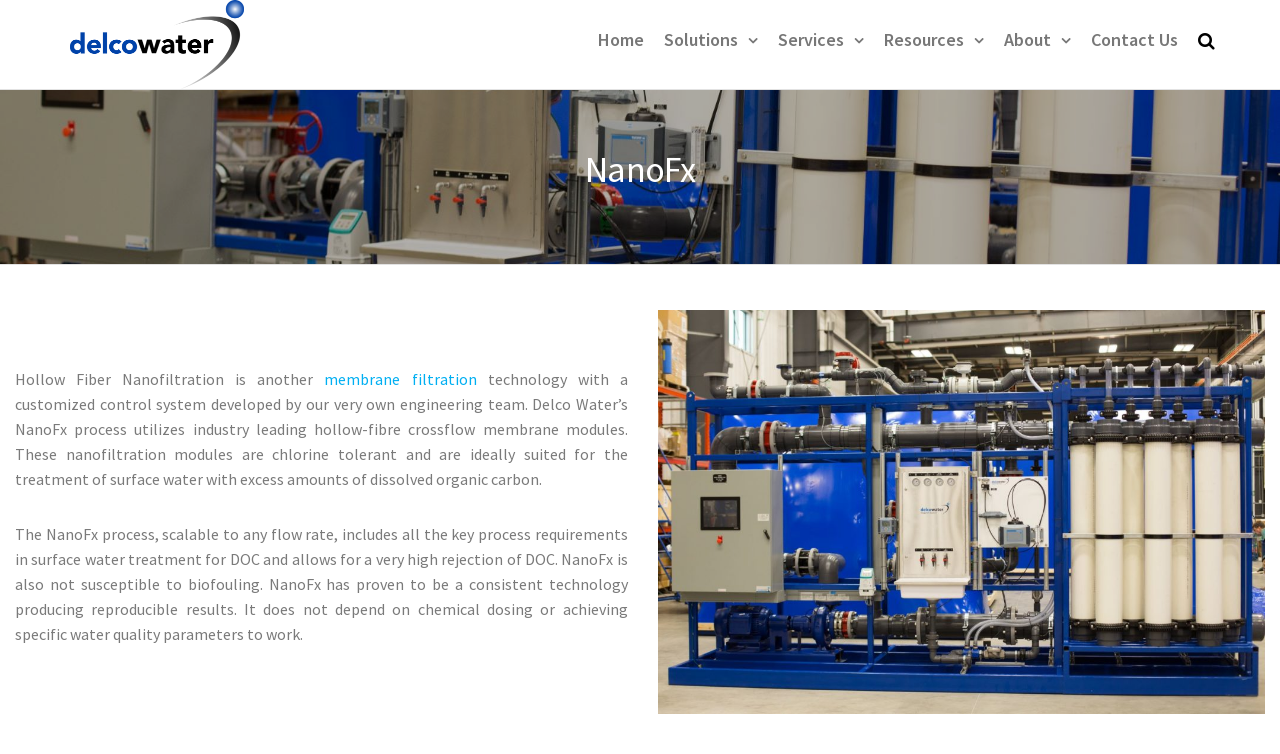

--- FILE ---
content_type: text/html; charset=UTF-8
request_url: https://delco-water.com/solutions/water-treatment/membrane-filtration/nanofx/
body_size: 17711
content:
<!DOCTYPE html>
<html class="no-js" lang="en-US">
    <head>
        <meta http-equiv="content-type" content="text/html; charset=UTF-8" />
        <meta http-equiv="X-UA-Compatible" content="IE=edge">
        <meta name="viewport" content="width=device-width, initial-scale=1">
        <meta name='robots' content='index, follow, max-image-preview:large, max-snippet:-1, max-video-preview:-1' />
	<style>img:is([sizes="auto" i], [sizes^="auto," i]) { contain-intrinsic-size: 3000px 1500px }</style>
	
	<!-- This site is optimized with the Yoast SEO plugin v26.1 - https://yoast.com/wordpress/plugins/seo/ -->
	<title>NanoFX - Membrane Filtration - Water Treatment - Delco Water</title>
	<meta name="description" content="Delco Water’s NanoFX process utilizes X-Flow HWF1000 module from Pentair, a hollow-fibre crossflow membrane which is chlorine tolerant." />
	<link rel="canonical" href="https://delco-water.com/solutions/water-treatment/membrane-filtration/nanofx/" />
	<meta property="og:locale" content="en_US" />
	<meta property="og:type" content="article" />
	<meta property="og:title" content="NanoFX - Membrane Filtration - Water Treatment - Delco Water" />
	<meta property="og:description" content="Delco Water’s NanoFX process utilizes X-Flow HWF1000 module from Pentair, a hollow-fibre crossflow membrane which is chlorine tolerant." />
	<meta property="og:url" content="https://delco-water.com/solutions/water-treatment/membrane-filtration/nanofx/" />
	<meta property="og:site_name" content="Delco Water" />
	<meta property="article:publisher" content="https://www.facebook.com/delcowatercanada/" />
	<meta property="article:modified_time" content="2022-08-25T20:15:30+00:00" />
	<meta property="og:image" content="https://delco-water.com/wp-content/uploads/2021/02/IMG_9509.jpg" />
	<meta property="og:image:width" content="1732" />
	<meta property="og:image:height" content="1154" />
	<meta property="og:image:type" content="image/jpeg" />
	<meta name="twitter:card" content="summary_large_image" />
	<meta name="twitter:label1" content="Est. reading time" />
	<meta name="twitter:data1" content="3 minutes" />
	<script type="application/ld+json" class="yoast-schema-graph">{"@context":"https://schema.org","@graph":[{"@type":"WebPage","@id":"https://delco-water.com/solutions/water-treatment/membrane-filtration/nanofx/","url":"https://delco-water.com/solutions/water-treatment/membrane-filtration/nanofx/","name":"NanoFX - Membrane Filtration - Water Treatment - Delco Water","isPartOf":{"@id":"https://delco-water.com/#website"},"primaryImageOfPage":{"@id":"https://delco-water.com/solutions/water-treatment/membrane-filtration/nanofx/#primaryimage"},"image":{"@id":"https://delco-water.com/solutions/water-treatment/membrane-filtration/nanofx/#primaryimage"},"thumbnailUrl":"https://delco-water.com/wp-content/uploads/2021/02/IMG_9509.jpg","datePublished":"2020-02-15T21:57:51+00:00","dateModified":"2022-08-25T20:15:30+00:00","description":"Delco Water’s NanoFX process utilizes X-Flow HWF1000 module from Pentair, a hollow-fibre crossflow membrane which is chlorine tolerant.","breadcrumb":{"@id":"https://delco-water.com/solutions/water-treatment/membrane-filtration/nanofx/#breadcrumb"},"inLanguage":"en-US","potentialAction":[{"@type":"ReadAction","target":["https://delco-water.com/solutions/water-treatment/membrane-filtration/nanofx/"]}]},{"@type":"ImageObject","inLanguage":"en-US","@id":"https://delco-water.com/solutions/water-treatment/membrane-filtration/nanofx/#primaryimage","url":"https://delco-water.com/wp-content/uploads/2021/02/IMG_9509.jpg","contentUrl":"https://delco-water.com/wp-content/uploads/2021/02/IMG_9509.jpg","width":1732,"height":1154,"caption":"NanoFx"},{"@type":"BreadcrumbList","@id":"https://delco-water.com/solutions/water-treatment/membrane-filtration/nanofx/#breadcrumb","itemListElement":[{"@type":"ListItem","position":1,"name":"Home","item":"https://delco-water.com/"},{"@type":"ListItem","position":2,"name":"Solutions","item":"https://delco-water.com/solutions/"},{"@type":"ListItem","position":3,"name":"Water Treatment","item":"https://delco-water.com/solutions/water-treatment/"},{"@type":"ListItem","position":4,"name":"Membrane Filtration","item":"https://delco-water.com/solutions/water-treatment/membrane-filtration/"},{"@type":"ListItem","position":5,"name":"NanoFx"}]},{"@type":"WebSite","@id":"https://delco-water.com/#website","url":"https://delco-water.com/","name":"Delco Water","description":"Integrated Solutions","publisher":{"@id":"https://delco-water.com/#organization"},"potentialAction":[{"@type":"SearchAction","target":{"@type":"EntryPoint","urlTemplate":"https://delco-water.com/?s={search_term_string}"},"query-input":{"@type":"PropertyValueSpecification","valueRequired":true,"valueName":"search_term_string"}}],"inLanguage":"en-US"},{"@type":"Organization","@id":"https://delco-water.com/#organization","name":"Delco Water","url":"https://delco-water.com/","logo":{"@type":"ImageObject","inLanguage":"en-US","@id":"https://delco-water.com/#/schema/logo/image/","url":"https://www.delco-water.com/wp-content/uploads/2020/06/Delco-water-logo.jpg","contentUrl":"https://www.delco-water.com/wp-content/uploads/2020/06/Delco-water-logo.jpg","width":1386,"height":708,"caption":"Delco Water"},"image":{"@id":"https://delco-water.com/#/schema/logo/image/"},"sameAs":["https://www.facebook.com/delcowatercanada/","https://ca.linkedin.com/company/delcowater"]}]}</script>
	<!-- / Yoast SEO plugin. -->


<link rel='dns-prefetch' href='//www.googletagmanager.com' />
<link rel="alternate" type="application/rss+xml" title="Delco Water &raquo; Feed" href="https://delco-water.com/feed/" />
<link rel="alternate" type="application/rss+xml" title="Delco Water &raquo; Comments Feed" href="https://delco-water.com/comments/feed/" />
<script type="text/javascript">
/* <![CDATA[ */
window._wpemojiSettings = {"baseUrl":"https:\/\/s.w.org\/images\/core\/emoji\/16.0.1\/72x72\/","ext":".png","svgUrl":"https:\/\/s.w.org\/images\/core\/emoji\/16.0.1\/svg\/","svgExt":".svg","source":{"concatemoji":"https:\/\/delco-water.com\/wp-includes\/js\/wp-emoji-release.min.js?ver=6.8.3"}};
/*! This file is auto-generated */
!function(s,n){var o,i,e;function c(e){try{var t={supportTests:e,timestamp:(new Date).valueOf()};sessionStorage.setItem(o,JSON.stringify(t))}catch(e){}}function p(e,t,n){e.clearRect(0,0,e.canvas.width,e.canvas.height),e.fillText(t,0,0);var t=new Uint32Array(e.getImageData(0,0,e.canvas.width,e.canvas.height).data),a=(e.clearRect(0,0,e.canvas.width,e.canvas.height),e.fillText(n,0,0),new Uint32Array(e.getImageData(0,0,e.canvas.width,e.canvas.height).data));return t.every(function(e,t){return e===a[t]})}function u(e,t){e.clearRect(0,0,e.canvas.width,e.canvas.height),e.fillText(t,0,0);for(var n=e.getImageData(16,16,1,1),a=0;a<n.data.length;a++)if(0!==n.data[a])return!1;return!0}function f(e,t,n,a){switch(t){case"flag":return n(e,"\ud83c\udff3\ufe0f\u200d\u26a7\ufe0f","\ud83c\udff3\ufe0f\u200b\u26a7\ufe0f")?!1:!n(e,"\ud83c\udde8\ud83c\uddf6","\ud83c\udde8\u200b\ud83c\uddf6")&&!n(e,"\ud83c\udff4\udb40\udc67\udb40\udc62\udb40\udc65\udb40\udc6e\udb40\udc67\udb40\udc7f","\ud83c\udff4\u200b\udb40\udc67\u200b\udb40\udc62\u200b\udb40\udc65\u200b\udb40\udc6e\u200b\udb40\udc67\u200b\udb40\udc7f");case"emoji":return!a(e,"\ud83e\udedf")}return!1}function g(e,t,n,a){var r="undefined"!=typeof WorkerGlobalScope&&self instanceof WorkerGlobalScope?new OffscreenCanvas(300,150):s.createElement("canvas"),o=r.getContext("2d",{willReadFrequently:!0}),i=(o.textBaseline="top",o.font="600 32px Arial",{});return e.forEach(function(e){i[e]=t(o,e,n,a)}),i}function t(e){var t=s.createElement("script");t.src=e,t.defer=!0,s.head.appendChild(t)}"undefined"!=typeof Promise&&(o="wpEmojiSettingsSupports",i=["flag","emoji"],n.supports={everything:!0,everythingExceptFlag:!0},e=new Promise(function(e){s.addEventListener("DOMContentLoaded",e,{once:!0})}),new Promise(function(t){var n=function(){try{var e=JSON.parse(sessionStorage.getItem(o));if("object"==typeof e&&"number"==typeof e.timestamp&&(new Date).valueOf()<e.timestamp+604800&&"object"==typeof e.supportTests)return e.supportTests}catch(e){}return null}();if(!n){if("undefined"!=typeof Worker&&"undefined"!=typeof OffscreenCanvas&&"undefined"!=typeof URL&&URL.createObjectURL&&"undefined"!=typeof Blob)try{var e="postMessage("+g.toString()+"("+[JSON.stringify(i),f.toString(),p.toString(),u.toString()].join(",")+"));",a=new Blob([e],{type:"text/javascript"}),r=new Worker(URL.createObjectURL(a),{name:"wpTestEmojiSupports"});return void(r.onmessage=function(e){c(n=e.data),r.terminate(),t(n)})}catch(e){}c(n=g(i,f,p,u))}t(n)}).then(function(e){for(var t in e)n.supports[t]=e[t],n.supports.everything=n.supports.everything&&n.supports[t],"flag"!==t&&(n.supports.everythingExceptFlag=n.supports.everythingExceptFlag&&n.supports[t]);n.supports.everythingExceptFlag=n.supports.everythingExceptFlag&&!n.supports.flag,n.DOMReady=!1,n.readyCallback=function(){n.DOMReady=!0}}).then(function(){return e}).then(function(){var e;n.supports.everything||(n.readyCallback(),(e=n.source||{}).concatemoji?t(e.concatemoji):e.wpemoji&&e.twemoji&&(t(e.twemoji),t(e.wpemoji)))}))}((window,document),window._wpemojiSettings);
/* ]]> */
</script>
<link rel='stylesheet' id='hfe-widgets-style-css' href='https://delco-water.com/wp-content/plugins/header-footer-elementor/inc/widgets-css/frontend.css?ver=2.5.2' type='text/css' media='all' />
<style id='wp-emoji-styles-inline-css' type='text/css'>

	img.wp-smiley, img.emoji {
		display: inline !important;
		border: none !important;
		box-shadow: none !important;
		height: 1em !important;
		width: 1em !important;
		margin: 0 0.07em !important;
		vertical-align: -0.1em !important;
		background: none !important;
		padding: 0 !important;
	}
</style>
<style id='classic-theme-styles-inline-css' type='text/css'>
/*! This file is auto-generated */
.wp-block-button__link{color:#fff;background-color:#32373c;border-radius:9999px;box-shadow:none;text-decoration:none;padding:calc(.667em + 2px) calc(1.333em + 2px);font-size:1.125em}.wp-block-file__button{background:#32373c;color:#fff;text-decoration:none}
</style>
<style id='global-styles-inline-css' type='text/css'>
:root{--wp--preset--aspect-ratio--square: 1;--wp--preset--aspect-ratio--4-3: 4/3;--wp--preset--aspect-ratio--3-4: 3/4;--wp--preset--aspect-ratio--3-2: 3/2;--wp--preset--aspect-ratio--2-3: 2/3;--wp--preset--aspect-ratio--16-9: 16/9;--wp--preset--aspect-ratio--9-16: 9/16;--wp--preset--color--black: #000000;--wp--preset--color--cyan-bluish-gray: #abb8c3;--wp--preset--color--white: #ffffff;--wp--preset--color--pale-pink: #f78da7;--wp--preset--color--vivid-red: #cf2e2e;--wp--preset--color--luminous-vivid-orange: #ff6900;--wp--preset--color--luminous-vivid-amber: #fcb900;--wp--preset--color--light-green-cyan: #7bdcb5;--wp--preset--color--vivid-green-cyan: #00d084;--wp--preset--color--pale-cyan-blue: #8ed1fc;--wp--preset--color--vivid-cyan-blue: #0693e3;--wp--preset--color--vivid-purple: #9b51e0;--wp--preset--gradient--vivid-cyan-blue-to-vivid-purple: linear-gradient(135deg,rgba(6,147,227,1) 0%,rgb(155,81,224) 100%);--wp--preset--gradient--light-green-cyan-to-vivid-green-cyan: linear-gradient(135deg,rgb(122,220,180) 0%,rgb(0,208,130) 100%);--wp--preset--gradient--luminous-vivid-amber-to-luminous-vivid-orange: linear-gradient(135deg,rgba(252,185,0,1) 0%,rgba(255,105,0,1) 100%);--wp--preset--gradient--luminous-vivid-orange-to-vivid-red: linear-gradient(135deg,rgba(255,105,0,1) 0%,rgb(207,46,46) 100%);--wp--preset--gradient--very-light-gray-to-cyan-bluish-gray: linear-gradient(135deg,rgb(238,238,238) 0%,rgb(169,184,195) 100%);--wp--preset--gradient--cool-to-warm-spectrum: linear-gradient(135deg,rgb(74,234,220) 0%,rgb(151,120,209) 20%,rgb(207,42,186) 40%,rgb(238,44,130) 60%,rgb(251,105,98) 80%,rgb(254,248,76) 100%);--wp--preset--gradient--blush-light-purple: linear-gradient(135deg,rgb(255,206,236) 0%,rgb(152,150,240) 100%);--wp--preset--gradient--blush-bordeaux: linear-gradient(135deg,rgb(254,205,165) 0%,rgb(254,45,45) 50%,rgb(107,0,62) 100%);--wp--preset--gradient--luminous-dusk: linear-gradient(135deg,rgb(255,203,112) 0%,rgb(199,81,192) 50%,rgb(65,88,208) 100%);--wp--preset--gradient--pale-ocean: linear-gradient(135deg,rgb(255,245,203) 0%,rgb(182,227,212) 50%,rgb(51,167,181) 100%);--wp--preset--gradient--electric-grass: linear-gradient(135deg,rgb(202,248,128) 0%,rgb(113,206,126) 100%);--wp--preset--gradient--midnight: linear-gradient(135deg,rgb(2,3,129) 0%,rgb(40,116,252) 100%);--wp--preset--font-size--small: 13px;--wp--preset--font-size--medium: 20px;--wp--preset--font-size--large: 36px;--wp--preset--font-size--x-large: 42px;--wp--preset--spacing--20: 0.44rem;--wp--preset--spacing--30: 0.67rem;--wp--preset--spacing--40: 1rem;--wp--preset--spacing--50: 1.5rem;--wp--preset--spacing--60: 2.25rem;--wp--preset--spacing--70: 3.38rem;--wp--preset--spacing--80: 5.06rem;--wp--preset--shadow--natural: 6px 6px 9px rgba(0, 0, 0, 0.2);--wp--preset--shadow--deep: 12px 12px 50px rgba(0, 0, 0, 0.4);--wp--preset--shadow--sharp: 6px 6px 0px rgba(0, 0, 0, 0.2);--wp--preset--shadow--outlined: 6px 6px 0px -3px rgba(255, 255, 255, 1), 6px 6px rgba(0, 0, 0, 1);--wp--preset--shadow--crisp: 6px 6px 0px rgba(0, 0, 0, 1);}:where(.is-layout-flex){gap: 0.5em;}:where(.is-layout-grid){gap: 0.5em;}body .is-layout-flex{display: flex;}.is-layout-flex{flex-wrap: wrap;align-items: center;}.is-layout-flex > :is(*, div){margin: 0;}body .is-layout-grid{display: grid;}.is-layout-grid > :is(*, div){margin: 0;}:where(.wp-block-columns.is-layout-flex){gap: 2em;}:where(.wp-block-columns.is-layout-grid){gap: 2em;}:where(.wp-block-post-template.is-layout-flex){gap: 1.25em;}:where(.wp-block-post-template.is-layout-grid){gap: 1.25em;}.has-black-color{color: var(--wp--preset--color--black) !important;}.has-cyan-bluish-gray-color{color: var(--wp--preset--color--cyan-bluish-gray) !important;}.has-white-color{color: var(--wp--preset--color--white) !important;}.has-pale-pink-color{color: var(--wp--preset--color--pale-pink) !important;}.has-vivid-red-color{color: var(--wp--preset--color--vivid-red) !important;}.has-luminous-vivid-orange-color{color: var(--wp--preset--color--luminous-vivid-orange) !important;}.has-luminous-vivid-amber-color{color: var(--wp--preset--color--luminous-vivid-amber) !important;}.has-light-green-cyan-color{color: var(--wp--preset--color--light-green-cyan) !important;}.has-vivid-green-cyan-color{color: var(--wp--preset--color--vivid-green-cyan) !important;}.has-pale-cyan-blue-color{color: var(--wp--preset--color--pale-cyan-blue) !important;}.has-vivid-cyan-blue-color{color: var(--wp--preset--color--vivid-cyan-blue) !important;}.has-vivid-purple-color{color: var(--wp--preset--color--vivid-purple) !important;}.has-black-background-color{background-color: var(--wp--preset--color--black) !important;}.has-cyan-bluish-gray-background-color{background-color: var(--wp--preset--color--cyan-bluish-gray) !important;}.has-white-background-color{background-color: var(--wp--preset--color--white) !important;}.has-pale-pink-background-color{background-color: var(--wp--preset--color--pale-pink) !important;}.has-vivid-red-background-color{background-color: var(--wp--preset--color--vivid-red) !important;}.has-luminous-vivid-orange-background-color{background-color: var(--wp--preset--color--luminous-vivid-orange) !important;}.has-luminous-vivid-amber-background-color{background-color: var(--wp--preset--color--luminous-vivid-amber) !important;}.has-light-green-cyan-background-color{background-color: var(--wp--preset--color--light-green-cyan) !important;}.has-vivid-green-cyan-background-color{background-color: var(--wp--preset--color--vivid-green-cyan) !important;}.has-pale-cyan-blue-background-color{background-color: var(--wp--preset--color--pale-cyan-blue) !important;}.has-vivid-cyan-blue-background-color{background-color: var(--wp--preset--color--vivid-cyan-blue) !important;}.has-vivid-purple-background-color{background-color: var(--wp--preset--color--vivid-purple) !important;}.has-black-border-color{border-color: var(--wp--preset--color--black) !important;}.has-cyan-bluish-gray-border-color{border-color: var(--wp--preset--color--cyan-bluish-gray) !important;}.has-white-border-color{border-color: var(--wp--preset--color--white) !important;}.has-pale-pink-border-color{border-color: var(--wp--preset--color--pale-pink) !important;}.has-vivid-red-border-color{border-color: var(--wp--preset--color--vivid-red) !important;}.has-luminous-vivid-orange-border-color{border-color: var(--wp--preset--color--luminous-vivid-orange) !important;}.has-luminous-vivid-amber-border-color{border-color: var(--wp--preset--color--luminous-vivid-amber) !important;}.has-light-green-cyan-border-color{border-color: var(--wp--preset--color--light-green-cyan) !important;}.has-vivid-green-cyan-border-color{border-color: var(--wp--preset--color--vivid-green-cyan) !important;}.has-pale-cyan-blue-border-color{border-color: var(--wp--preset--color--pale-cyan-blue) !important;}.has-vivid-cyan-blue-border-color{border-color: var(--wp--preset--color--vivid-cyan-blue) !important;}.has-vivid-purple-border-color{border-color: var(--wp--preset--color--vivid-purple) !important;}.has-vivid-cyan-blue-to-vivid-purple-gradient-background{background: var(--wp--preset--gradient--vivid-cyan-blue-to-vivid-purple) !important;}.has-light-green-cyan-to-vivid-green-cyan-gradient-background{background: var(--wp--preset--gradient--light-green-cyan-to-vivid-green-cyan) !important;}.has-luminous-vivid-amber-to-luminous-vivid-orange-gradient-background{background: var(--wp--preset--gradient--luminous-vivid-amber-to-luminous-vivid-orange) !important;}.has-luminous-vivid-orange-to-vivid-red-gradient-background{background: var(--wp--preset--gradient--luminous-vivid-orange-to-vivid-red) !important;}.has-very-light-gray-to-cyan-bluish-gray-gradient-background{background: var(--wp--preset--gradient--very-light-gray-to-cyan-bluish-gray) !important;}.has-cool-to-warm-spectrum-gradient-background{background: var(--wp--preset--gradient--cool-to-warm-spectrum) !important;}.has-blush-light-purple-gradient-background{background: var(--wp--preset--gradient--blush-light-purple) !important;}.has-blush-bordeaux-gradient-background{background: var(--wp--preset--gradient--blush-bordeaux) !important;}.has-luminous-dusk-gradient-background{background: var(--wp--preset--gradient--luminous-dusk) !important;}.has-pale-ocean-gradient-background{background: var(--wp--preset--gradient--pale-ocean) !important;}.has-electric-grass-gradient-background{background: var(--wp--preset--gradient--electric-grass) !important;}.has-midnight-gradient-background{background: var(--wp--preset--gradient--midnight) !important;}.has-small-font-size{font-size: var(--wp--preset--font-size--small) !important;}.has-medium-font-size{font-size: var(--wp--preset--font-size--medium) !important;}.has-large-font-size{font-size: var(--wp--preset--font-size--large) !important;}.has-x-large-font-size{font-size: var(--wp--preset--font-size--x-large) !important;}
:where(.wp-block-post-template.is-layout-flex){gap: 1.25em;}:where(.wp-block-post-template.is-layout-grid){gap: 1.25em;}
:where(.wp-block-columns.is-layout-flex){gap: 2em;}:where(.wp-block-columns.is-layout-grid){gap: 2em;}
:root :where(.wp-block-pullquote){font-size: 1.5em;line-height: 1.6;}
</style>
<link rel='stylesheet' id='futurio-extra-css' href='https://delco-water.com/wp-content/plugins/futurio-extra/assets/css/style.css?ver=2.0.18' type='text/css' media='all' />
<link rel='stylesheet' id='elementor-frontend-css' href='https://delco-water.com/wp-content/plugins/elementor/assets/css/frontend.min.css?ver=3.32.4' type='text/css' media='all' />
<link rel='stylesheet' id='elementor-post-667-css' href='https://delco-water.com/wp-content/uploads/elementor/css/post-667.css?ver=1760116539' type='text/css' media='all' />
<link rel='stylesheet' id='hfe-style-css' href='https://delco-water.com/wp-content/plugins/header-footer-elementor/assets/css/header-footer-elementor.css?ver=2.5.2' type='text/css' media='all' />
<link rel='stylesheet' id='eael-general-css' href='https://delco-water.com/wp-content/plugins/essential-addons-for-elementor-lite/assets/front-end/css/view/general.min.css?ver=6.3.2' type='text/css' media='all' />
<link rel='stylesheet' id='eael-100-css' href='https://delco-water.com/wp-content/uploads/essential-addons-elementor/eael-100.css?ver=1661458530' type='text/css' media='all' />
<link rel='stylesheet' id='elementor-icons-css' href='https://delco-water.com/wp-content/plugins/elementor/assets/lib/eicons/css/elementor-icons.min.css?ver=5.44.0' type='text/css' media='all' />
<style id='elementor-icons-inline-css' type='text/css'>

		.elementor-add-new-section .elementor-add-templately-promo-button{
            background-color: #5d4fff;
            background-image: url(https://delco-water.com/wp-content/plugins/essential-addons-for-elementor-lite/assets/admin/images/templately/logo-icon.svg);
            background-repeat: no-repeat;
            background-position: center center;
            position: relative;
        }
        
		.elementor-add-new-section .elementor-add-templately-promo-button > i{
            height: 12px;
        }
        
        body .elementor-add-new-section .elementor-add-section-area-button {
            margin-left: 0;
        }

		.elementor-add-new-section .elementor-add-templately-promo-button{
            background-color: #5d4fff;
            background-image: url(https://delco-water.com/wp-content/plugins/essential-addons-for-elementor-lite/assets/admin/images/templately/logo-icon.svg);
            background-repeat: no-repeat;
            background-position: center center;
            position: relative;
        }
        
		.elementor-add-new-section .elementor-add-templately-promo-button > i{
            height: 12px;
        }
        
        body .elementor-add-new-section .elementor-add-section-area-button {
            margin-left: 0;
        }
</style>
<link rel='stylesheet' id='widget-image-css' href='https://delco-water.com/wp-content/plugins/elementor/assets/css/widget-image.min.css?ver=3.32.4' type='text/css' media='all' />
<link rel='stylesheet' id='widget-spacer-css' href='https://delco-water.com/wp-content/plugins/elementor/assets/css/widget-spacer.min.css?ver=3.32.4' type='text/css' media='all' />
<link rel='stylesheet' id='widget-heading-css' href='https://delco-water.com/wp-content/plugins/elementor/assets/css/widget-heading.min.css?ver=3.32.4' type='text/css' media='all' />
<link rel='stylesheet' id='e-animation-fadeIn-css' href='https://delco-water.com/wp-content/plugins/elementor/assets/lib/animations/styles/fadeIn.min.css?ver=3.32.4' type='text/css' media='all' />
<link rel='stylesheet' id='elementor-post-100-css' href='https://delco-water.com/wp-content/uploads/elementor/css/post-100.css?ver=1760125535' type='text/css' media='all' />
<link rel='stylesheet' id='bootstrap-css' href='https://delco-water.com/wp-content/themes/futurio/css/bootstrap.css?ver=3.3.7' type='text/css' media='all' />
<link rel='stylesheet' id='futurio-stylesheet-css' href='https://delco-water.com/wp-content/themes/futurio/style.css?ver=1.5.4' type='text/css' media='all' />
<link rel='stylesheet' id='font-awesome-css' href='https://delco-water.com/wp-content/plugins/elementor/assets/lib/font-awesome/css/font-awesome.min.css?ver=4.7.0' type='text/css' media='all' />
<link rel='stylesheet' id='hfe-elementor-icons-css' href='https://delco-water.com/wp-content/plugins/elementor/assets/lib/eicons/css/elementor-icons.min.css?ver=5.34.0' type='text/css' media='all' />
<link rel='stylesheet' id='hfe-icons-list-css' href='https://delco-water.com/wp-content/plugins/elementor/assets/css/widget-icon-list.min.css?ver=3.24.3' type='text/css' media='all' />
<link rel='stylesheet' id='hfe-social-icons-css' href='https://delco-water.com/wp-content/plugins/elementor/assets/css/widget-social-icons.min.css?ver=3.24.0' type='text/css' media='all' />
<link rel='stylesheet' id='hfe-social-share-icons-brands-css' href='https://delco-water.com/wp-content/plugins/elementor/assets/lib/font-awesome/css/brands.css?ver=5.15.3' type='text/css' media='all' />
<link rel='stylesheet' id='hfe-social-share-icons-fontawesome-css' href='https://delco-water.com/wp-content/plugins/elementor/assets/lib/font-awesome/css/fontawesome.css?ver=5.15.3' type='text/css' media='all' />
<link rel='stylesheet' id='hfe-nav-menu-icons-css' href='https://delco-water.com/wp-content/plugins/elementor/assets/lib/font-awesome/css/solid.css?ver=5.15.3' type='text/css' media='all' />
<link rel='stylesheet' id='font-awesome-5-all-css' href='https://delco-water.com/wp-content/plugins/elementor/assets/lib/font-awesome/css/all.min.css?ver=6.3.2' type='text/css' media='all' />
<link rel='stylesheet' id='font-awesome-4-shim-css' href='https://delco-water.com/wp-content/plugins/elementor/assets/lib/font-awesome/css/v4-shims.min.css?ver=6.3.2' type='text/css' media='all' />
<link rel='stylesheet' id='kirki-styles-css' href='https://delco-water.com?action=kirki-styles&#038;ver=4.0' type='text/css' media='all' />
<link rel='stylesheet' id='elementor-gf-roboto-css' href='https://fonts.googleapis.com/css?family=Roboto:100,100italic,200,200italic,300,300italic,400,400italic,500,500italic,600,600italic,700,700italic,800,800italic,900,900italic&#038;display=auto' type='text/css' media='all' />
<link rel='stylesheet' id='elementor-gf-robotoslab-css' href='https://fonts.googleapis.com/css?family=Roboto+Slab:100,100italic,200,200italic,300,300italic,400,400italic,500,500italic,600,600italic,700,700italic,800,800italic,900,900italic&#038;display=auto' type='text/css' media='all' />
<link rel='stylesheet' id='elementor-gf-archivo-css' href='https://fonts.googleapis.com/css?family=Archivo:100,100italic,200,200italic,300,300italic,400,400italic,500,500italic,600,600italic,700,700italic,800,800italic,900,900italic&#038;display=auto' type='text/css' media='all' />
<link rel='stylesheet' id='elementor-gf-sourcesanspro-css' href='https://fonts.googleapis.com/css?family=Source+Sans+Pro:100,100italic,200,200italic,300,300italic,400,400italic,500,500italic,600,600italic,700,700italic,800,800italic,900,900italic&#038;display=auto' type='text/css' media='all' />
<link rel='stylesheet' id='elementor-icons-shared-0-css' href='https://delco-water.com/wp-content/plugins/elementor/assets/lib/font-awesome/css/fontawesome.min.css?ver=5.15.3' type='text/css' media='all' />
<link rel='stylesheet' id='elementor-icons-fa-solid-css' href='https://delco-water.com/wp-content/plugins/elementor/assets/lib/font-awesome/css/solid.min.css?ver=5.15.3' type='text/css' media='all' />
<script type="text/javascript" src="https://delco-water.com/wp-includes/js/jquery/jquery.min.js?ver=3.7.1" id="jquery-core-js"></script>
<script type="text/javascript" src="https://delco-water.com/wp-includes/js/jquery/jquery-migrate.min.js?ver=3.4.1" id="jquery-migrate-js"></script>
<script type="text/javascript" id="jquery-js-after">
/* <![CDATA[ */
!function($){"use strict";$(document).ready(function(){$(this).scrollTop()>100&&$(".hfe-scroll-to-top-wrap").removeClass("hfe-scroll-to-top-hide"),$(window).scroll(function(){$(this).scrollTop()<100?$(".hfe-scroll-to-top-wrap").fadeOut(300):$(".hfe-scroll-to-top-wrap").fadeIn(300)}),$(".hfe-scroll-to-top-wrap").on("click",function(){$("html, body").animate({scrollTop:0},300);return!1})})}(jQuery);
!function($){'use strict';$(document).ready(function(){var bar=$('.hfe-reading-progress-bar');if(!bar.length)return;$(window).on('scroll',function(){var s=$(window).scrollTop(),d=$(document).height()-$(window).height(),p=d? s/d*100:0;bar.css('width',p+'%')});});}(jQuery);
/* ]]> */
</script>

<!-- Google tag (gtag.js) snippet added by Site Kit -->
<!-- Google Analytics snippet added by Site Kit -->
<script type="text/javascript" src="https://www.googletagmanager.com/gtag/js?id=GT-PLWHX7F8" id="google_gtagjs-js" async></script>
<script type="text/javascript" id="google_gtagjs-js-after">
/* <![CDATA[ */
window.dataLayer = window.dataLayer || [];function gtag(){dataLayer.push(arguments);}
gtag("set","linker",{"domains":["delco-water.com"]});
gtag("js", new Date());
gtag("set", "developer_id.dZTNiMT", true);
gtag("config", "GT-PLWHX7F8");
 window._googlesitekit = window._googlesitekit || {}; window._googlesitekit.throttledEvents = []; window._googlesitekit.gtagEvent = (name, data) => { var key = JSON.stringify( { name, data } ); if ( !! window._googlesitekit.throttledEvents[ key ] ) { return; } window._googlesitekit.throttledEvents[ key ] = true; setTimeout( () => { delete window._googlesitekit.throttledEvents[ key ]; }, 5 ); gtag( "event", name, { ...data, event_source: "site-kit" } ); }; 
/* ]]> */
</script>
<link rel="https://api.w.org/" href="https://delco-water.com/wp-json/" /><link rel="alternate" title="JSON" type="application/json" href="https://delco-water.com/wp-json/wp/v2/pages/100" /><link rel="EditURI" type="application/rsd+xml" title="RSD" href="https://delco-water.com/xmlrpc.php?rsd" />
<meta name="generator" content="WordPress 6.8.3" />
<link rel='shortlink' href='https://delco-water.com/?p=100' />
<link rel="alternate" title="oEmbed (JSON)" type="application/json+oembed" href="https://delco-water.com/wp-json/oembed/1.0/embed?url=https%3A%2F%2Fdelco-water.com%2Fsolutions%2Fwater-treatment%2Fmembrane-filtration%2Fnanofx%2F" />
<link rel="alternate" title="oEmbed (XML)" type="text/xml+oembed" href="https://delco-water.com/wp-json/oembed/1.0/embed?url=https%3A%2F%2Fdelco-water.com%2Fsolutions%2Fwater-treatment%2Fmembrane-filtration%2Fnanofx%2F&#038;format=xml" />

		<!-- GA Google Analytics @ https://m0n.co/ga -->
		<script>
			(function(i,s,o,g,r,a,m){i['GoogleAnalyticsObject']=r;i[r]=i[r]||function(){
			(i[r].q=i[r].q||[]).push(arguments)},i[r].l=1*new Date();a=s.createElement(o),
			m=s.getElementsByTagName(o)[0];a.async=1;a.src=g;m.parentNode.insertBefore(a,m)
			})(window,document,'script','https://www.google-analytics.com/analytics.js','ga');
			ga('create', 'UA-190923738-2', 'auto');
			ga('send', 'pageview');
		</script>

	<meta name="generator" content="Site Kit by Google 1.163.0" /><meta name="google-site-verification" content="w6IP2VZKv-DfUFfY7w--UKfAoYaUrS44CklgRkKjMRg" /><script type='text/javascript' data-cfasync='false'>var _mmunch = {'front': false, 'page': false, 'post': false, 'category': false, 'author': false, 'search': false, 'attachment': false, 'tag': false};_mmunch['page'] = true; _mmunch['pageData'] = {"ID":100,"post_name":"nanofx","post_title":"NanoFx","post_type":"page","post_author":"1","post_status":"publish"};</script><script data-cfasync="false" src="//a.mailmunch.co/app/v1/site.js" id="mailmunch-script" data-plugin="mc_mm" data-mailmunch-site-id="1035152" async></script>	<script>document.documentElement.className = document.documentElement.className.replace( 'no-js', 'js' );</script>
	<meta name="generator" content="Elementor 3.32.4; features: additional_custom_breakpoints; settings: css_print_method-external, google_font-enabled, font_display-auto">
			<style>
				.e-con.e-parent:nth-of-type(n+4):not(.e-lazyloaded):not(.e-no-lazyload),
				.e-con.e-parent:nth-of-type(n+4):not(.e-lazyloaded):not(.e-no-lazyload) * {
					background-image: none !important;
				}
				@media screen and (max-height: 1024px) {
					.e-con.e-parent:nth-of-type(n+3):not(.e-lazyloaded):not(.e-no-lazyload),
					.e-con.e-parent:nth-of-type(n+3):not(.e-lazyloaded):not(.e-no-lazyload) * {
						background-image: none !important;
					}
				}
				@media screen and (max-height: 640px) {
					.e-con.e-parent:nth-of-type(n+2):not(.e-lazyloaded):not(.e-no-lazyload),
					.e-con.e-parent:nth-of-type(n+2):not(.e-lazyloaded):not(.e-no-lazyload) * {
						background-image: none !important;
					}
				}
			</style>
					<style type="text/css" id="futurio-header-css">
						.site-header {
					background-image: url(https://delco-water.com/wp-content/uploads/2023/10/Delco-Water.png);
					background-repeat: no-repeat;
					background-position: 50% 50%;
					-webkit-background-size: cover;
					-moz-background-size:    cover;
					-o-background-size:      cover;
					background-size:         cover;
				}
								.site-title,
				.site-description {
					position: absolute;
					clip: rect(1px, 1px, 1px, 1px);
				}
				
		</style>
		<style type="text/css" id="custom-background-css">
body.custom-background { background-color: #ffffff; }
</style>
	<link rel="icon" href="https://delco-water.com/wp-content/uploads/2023/10/Delco-Swoosh-e1696282326193-150x150.png" sizes="32x32" />
<link rel="icon" href="https://delco-water.com/wp-content/uploads/2023/10/Delco-Swoosh-e1696282326193-300x300.png" sizes="192x192" />
<link rel="apple-touch-icon" href="https://delco-water.com/wp-content/uploads/2023/10/Delco-Swoosh-e1696282326193-300x300.png" />
<meta name="msapplication-TileImage" content="https://delco-water.com/wp-content/uploads/2023/10/Delco-Swoosh-e1696282326193-300x300.png" />
		<style type="text/css" id="wp-custom-css">
			site-info {
	display:none
}
.footer-widgets {
     text-align: center;
     width: 100%;
     overflow: hidden;
 }
.sidr ul li ul { display: none; }
.sidr ul li:hover ul { display: block; }
		</style>
		    </head>
    <body id="blog" class="wp-singular page-template-default page page-id-100 page-child parent-pageid-95 custom-background wp-custom-logo wp-theme-futurio ehf-template-futurio ehf-stylesheet-futurio fpt-template-futurio elementor-default elementor-kit-667 elementor-page elementor-page-100">
        <a class="skip-link screen-reader-text" href="#site-content">Skip to the content</a>                <div class="page-wrap">
 
<div class="main-menu">
    <nav id="site-navigation" class="navbar navbar-default nav-pos-right">     
        <div class="container">   
            <div class="navbar-header">
                                    <div class="site-heading navbar-brand heading-menu" >
                        <div class="site-branding-logo">
                            <a href="https://delco-water.com/" class="custom-logo-link" rel="home"><img fetchpriority="high" width="1387" height="708" src="https://delco-water.com/wp-content/uploads/2023/10/Delco-Water.png" class="custom-logo" alt="Delco Water" decoding="async" srcset="https://delco-water.com/wp-content/uploads/2023/10/Delco-Water.png 1387w, https://delco-water.com/wp-content/uploads/2023/10/Delco-Water-300x153.png 300w, https://delco-water.com/wp-content/uploads/2023/10/Delco-Water-1024x523.png 1024w, https://delco-water.com/wp-content/uploads/2023/10/Delco-Water-768x392.png 768w" sizes="(max-width: 1387px) 100vw, 1387px" /></a>                        </div>
                        <div class="site-branding-text">
                                                            <p class="site-title"><a href="https://delco-water.com/" rel="home">Delco Water</a></p>
                            
                                                            <p class="site-description">
                                    Integrated Solutions                                </p>
                                                    </div><!-- .site-branding-text -->
                    </div>
                	
            </div>
                                        <div class="nav navbar-nav navbar-right icons-menu-right">
                    	
                                <div class="top-search-icon">
                                    <i class="fa fa-search"></i>
                                                                            <div class="top-search-box">
                                            <form role="search" method="get" class="search-form" action="https://delco-water.com/">
				<label>
					<span class="screen-reader-text">Search for:</span>
					<input type="search" class="search-field" placeholder="Search &hellip;" value="" name="s" />
				</label>
				<input type="submit" class="search-submit" value="Search" />
			</form>                                        </div>
                                                                    </div>
                                                </div>
                                        <a href="#" id="main-menu-panel" class="open-panel" data-panel="main-menu-panel">
                    <span></span>
                    <span></span>
                    <span></span>
                    <div class="brand-absolute visible-xs">Menu</div>
                </a>
            
            <div class="menu-container"><ul id="menu-header-menu" class="nav navbar-nav navbar-right"><li itemscope="itemscope" itemtype="https://www.schema.org/SiteNavigationElement" id="menu-item-500" class="menu-item menu-item-type-post_type menu-item-object-page menu-item-home menu-item-500 nav-item"><a title="Home" href="https://delco-water.com/" class="nav-link">Home</a></li>
<li itemscope="itemscope" itemtype="https://www.schema.org/SiteNavigationElement" id="menu-item-2" class="menu-item menu-item-type-post_type menu-item-object-page current-page-ancestor current-menu-ancestor current_page_ancestor menu-item-has-children dropdown menu-item-2 nav-item"><a title="Solutions" href="https://delco-water.com/solutions/" data-toggle="dropdown" aria-haspopup="true" aria-expanded="false" class="dropdown-toggle nav-link" id="menu-item-dropdown-2">Solutions</a>
<ul class="dropdown-menu" aria-labelledby="menu-item-dropdown-2" role="menu">
	<li itemscope="itemscope" itemtype="https://www.schema.org/SiteNavigationElement" id="menu-item-46" class="menu-item menu-item-type-post_type menu-item-object-page current-page-ancestor current-menu-ancestor current_page_ancestor menu-item-has-children dropdown menu-item-46 nav-item"><a title="Water Treatment" href="https://delco-water.com/solutions/water-treatment/" class="dropdown-item">Water Treatment</a>
	<ul class="dropdown-menu" aria-labelledby="menu-item-dropdown-2" role="menu">
		<li itemscope="itemscope" itemtype="https://www.schema.org/SiteNavigationElement" id="menu-item-496" class="menu-item menu-item-type-post_type menu-item-object-page current-page-ancestor current-menu-ancestor current-menu-parent current-page-parent current_page_parent current_page_ancestor menu-item-has-children dropdown active menu-item-496 nav-item"><a title="Membrane Filtration" href="https://delco-water.com/solutions/water-treatment/membrane-filtration/" class="dropdown-item">Membrane Filtration</a>
		<ul class="dropdown-menu" aria-labelledby="menu-item-dropdown-2" role="menu">
			<li itemscope="itemscope" itemtype="https://www.schema.org/SiteNavigationElement" id="menu-item-501" class="menu-item menu-item-type-post_type menu-item-object-page menu-item-501 nav-item"><a title="Reverse Osmosis &#038; Nanofiltration" href="https://delco-water.com/solutions/water-treatment/membrane-filtration/ronf/" class="dropdown-item">Reverse Osmosis &#038; Nanofiltration</a></li>
			<li itemscope="itemscope" itemtype="https://www.schema.org/SiteNavigationElement" id="menu-item-502" class="menu-item menu-item-type-post_type menu-item-object-page menu-item-502 nav-item"><a title="Ultrafiltration &#038; Microfiltration" href="https://delco-water.com/solutions/water-treatment/membrane-filtration/ultrafiltration/" class="dropdown-item">Ultrafiltration &#038; Microfiltration</a></li>
			<li itemscope="itemscope" itemtype="https://www.schema.org/SiteNavigationElement" id="menu-item-503" class="menu-item menu-item-type-post_type menu-item-object-page current-menu-item page_item page-item-100 current_page_item active menu-item-503 nav-item"><a title="NanoFx" href="https://delco-water.com/solutions/water-treatment/membrane-filtration/nanofx/" class="dropdown-item">NanoFx</a></li>
		</ul>
</li>
		<li itemscope="itemscope" itemtype="https://www.schema.org/SiteNavigationElement" id="menu-item-6" class="menu-item menu-item-type-post_type menu-item-object-page menu-item-6 nav-item"><a title="Biological Filtration" href="https://delco-water.com/solutions/water-treatment/biological-filtration/" class="dropdown-item">Biological Filtration</a></li>
		<li itemscope="itemscope" itemtype="https://www.schema.org/SiteNavigationElement" id="menu-item-504" class="menu-item menu-item-type-post_type menu-item-object-page menu-item-504 nav-item"><a title="Media Filtration" href="https://delco-water.com/solutions/water-treatment/media-filtration/" class="dropdown-item">Media Filtration</a></li>
		<li itemscope="itemscope" itemtype="https://www.schema.org/SiteNavigationElement" id="menu-item-506" class="menu-item menu-item-type-post_type menu-item-object-page menu-item-506 nav-item"><a title="Containerized Systems" href="https://delco-water.com/solutions/water-treatment/containerized-water-treatment/" class="dropdown-item">Containerized Systems</a></li>
		<li itemscope="itemscope" itemtype="https://www.schema.org/SiteNavigationElement" id="menu-item-18" class="menu-item menu-item-type-post_type menu-item-object-page menu-item-18 nav-item"><a title="Sapphire Water RO Systems" href="https://delco-water.com/sapphire-water/" class="dropdown-item">Sapphire Water RO Systems</a></li>
		<li itemscope="itemscope" itemtype="https://www.schema.org/SiteNavigationElement" id="menu-item-34" class="menu-item menu-item-type-post_type menu-item-object-page menu-item-34 nav-item"><a title="Delco Water Projects" href="https://delco-water.com/delco-water-projects/" class="dropdown-item">Delco Water Projects</a></li>
	</ul>
</li>
	<li itemscope="itemscope" itemtype="https://www.schema.org/SiteNavigationElement" id="menu-item-62" class="menu-item menu-item-type-post_type menu-item-object-page menu-item-has-children dropdown menu-item-62 nav-item"><a title="Wastewater Treatment" href="https://delco-water.com/solutions/wastewater-treatment/" class="dropdown-item">Wastewater Treatment</a>
	<ul class="dropdown-menu" aria-labelledby="menu-item-dropdown-2" role="menu">
		<li itemscope="itemscope" itemtype="https://www.schema.org/SiteNavigationElement" id="menu-item-507" class="menu-item menu-item-type-post_type menu-item-object-page menu-item-507 nav-item"><a title="MBBR" href="https://delco-water.com/solutions/wastewater-treatment/mbbr/" class="dropdown-item">MBBR</a></li>
		<li itemscope="itemscope" itemtype="https://www.schema.org/SiteNavigationElement" id="menu-item-50" class="menu-item menu-item-type-post_type menu-item-object-page menu-item-50 nav-item"><a title="MBR" href="https://delco-water.com/solutions/wastewater-treatment/mbr/" class="dropdown-item">MBR</a></li>
	</ul>
</li>
</ul>
</li>
<li itemscope="itemscope" itemtype="https://www.schema.org/SiteNavigationElement" id="menu-item-20" class="menu-item menu-item-type-post_type menu-item-object-page menu-item-has-children dropdown menu-item-20 nav-item"><a title="Services" href="https://delco-water.com/services/" data-toggle="dropdown" aria-haspopup="true" aria-expanded="false" class="dropdown-toggle nav-link" id="menu-item-dropdown-20">Services</a>
<ul class="dropdown-menu" aria-labelledby="menu-item-dropdown-20" role="menu">
	<li itemscope="itemscope" itemtype="https://www.schema.org/SiteNavigationElement" id="menu-item-26" class="menu-item menu-item-type-post_type menu-item-object-page menu-item-26 nav-item"><a title="Automation &#038; Controls" href="https://delco-water.com/services/automation-and-controls/" class="dropdown-item">Automation &#038; Controls</a></li>
	<li itemscope="itemscope" itemtype="https://www.schema.org/SiteNavigationElement" id="menu-item-32" class="menu-item menu-item-type-post_type menu-item-object-page menu-item-32 nav-item"><a title="Field Service &#038; Maintenance" href="https://delco-water.com/services/field-service-and-maintenance/" class="dropdown-item">Field Service &#038; Maintenance</a></li>
	<li itemscope="itemscope" itemtype="https://www.schema.org/SiteNavigationElement" id="menu-item-28" class="menu-item menu-item-type-post_type menu-item-object-page menu-item-28 nav-item"><a title="Installation and Commissioning" href="https://delco-water.com/services/installation-and-commissioning/" class="dropdown-item">Installation and Commissioning</a></li>
	<li itemscope="itemscope" itemtype="https://www.schema.org/SiteNavigationElement" id="menu-item-22" class="menu-item menu-item-type-post_type menu-item-object-page menu-item-22 nav-item"><a title="Water Treatment Piloting Services" href="https://delco-water.com/services/water-treatment-piloting/" class="dropdown-item">Water Treatment Piloting Services</a></li>
	<li itemscope="itemscope" itemtype="https://www.schema.org/SiteNavigationElement" id="menu-item-30" class="menu-item menu-item-type-post_type menu-item-object-page menu-item-30 nav-item"><a title="Remote Monitoring and Operations Support" href="https://delco-water.com/services/remote-monitoring-operations-support/" class="dropdown-item">Remote Monitoring and Operations Support</a></li>
	<li itemscope="itemscope" itemtype="https://www.schema.org/SiteNavigationElement" id="menu-item-54" class="menu-item menu-item-type-post_type menu-item-object-page menu-item-54 nav-item"><a title="Water Treatment Rentals" href="https://delco-water.com/services/rentals/" class="dropdown-item">Water Treatment Rentals</a></li>
</ul>
</li>
<li itemscope="itemscope" itemtype="https://www.schema.org/SiteNavigationElement" id="menu-item-499" class="menu-item menu-item-type-post_type menu-item-object-page menu-item-has-children dropdown menu-item-499 nav-item"><a title="Resources" href="https://delco-water.com/resources/" data-toggle="dropdown" aria-haspopup="true" aria-expanded="false" class="dropdown-toggle nav-link" id="menu-item-dropdown-499">Resources</a>
<ul class="dropdown-menu" aria-labelledby="menu-item-dropdown-499" role="menu">
	<li itemscope="itemscope" itemtype="https://www.schema.org/SiteNavigationElement" id="menu-item-508" class="menu-item menu-item-type-post_type menu-item-object-page menu-item-508 nav-item"><a title="Case Studies" href="https://delco-water.com/resources/case-studies/" class="dropdown-item">Case Studies</a></li>
</ul>
</li>
<li itemscope="itemscope" itemtype="https://www.schema.org/SiteNavigationElement" id="menu-item-497" class="menu-item menu-item-type-post_type menu-item-object-page menu-item-has-children dropdown menu-item-497 nav-item"><a title="About" href="https://delco-water.com/about-delco-water/" data-toggle="dropdown" aria-haspopup="true" aria-expanded="false" class="dropdown-toggle nav-link" id="menu-item-dropdown-497">About</a>
<ul class="dropdown-menu" aria-labelledby="menu-item-dropdown-497" role="menu">
	<li itemscope="itemscope" itemtype="https://www.schema.org/SiteNavigationElement" id="menu-item-4475" class="menu-item menu-item-type-post_type menu-item-object-page menu-item-4475 nav-item"><a title="The Delco Team" href="https://delco-water.com/about-delco-water/the-delco-team/" class="dropdown-item">The Delco Team</a></li>
</ul>
</li>
<li itemscope="itemscope" itemtype="https://www.schema.org/SiteNavigationElement" id="menu-item-82" class="menu-item menu-item-type-post_type menu-item-object-page menu-item-82 nav-item"><a title="Contact Us" href="https://delco-water.com/contact-us/" class="nav-link">Contact Us</a></li>
</ul></div>
                    </div>
    </nav> 
</div>
            <div id="site-content"></div>
            	
			<div class="full-head-img container-fluid" style="background-image: url( https://delco-water.com/wp-content/uploads/2021/02/IMG_9509.jpg )">
																<h1 class="single-title container text-center">
					NanoFx				</h1>
																	</div>
							<div class="container main-container" role="main">
					<div class="page-area">		
			
<!-- start content container -->
<div class="row">
    <article class="col-md-12 ">
                                  
                <div class="post-100 page type-page status-publish has-post-thumbnail hentry">
                                                            <div class="futurio-content main-content-page">                            
                        <div class="single-entry-summary">                              
                                                        <div class='mailmunch-forms-before-post' style='display: none !important;'></div>		<div data-elementor-type="wp-page" data-elementor-id="100" class="elementor elementor-100">
						<section class="elementor-section elementor-top-section elementor-element elementor-element-8bf8136 elementor-section-stretched elementor-section-boxed elementor-section-height-default elementor-section-height-default" data-id="8bf8136" data-element_type="section" data-settings="{&quot;stretch_section&quot;:&quot;section-stretched&quot;}">
						<div class="elementor-container elementor-column-gap-extended">
					<div class="elementor-column elementor-col-50 elementor-top-column elementor-element elementor-element-ec80c68" data-id="ec80c68" data-element_type="column">
			<div class="elementor-widget-wrap elementor-element-populated">
						<div class="elementor-element elementor-element-69d8694 elementor-widget elementor-widget-text-editor" data-id="69d8694" data-element_type="widget" data-widget_type="text-editor.default">
				<div class="elementor-widget-container">
									<p>Hollow Fiber Nanofiltration<span style="letter-spacing: 0px;"> is another </span><a style="background-color: #ffffff; letter-spacing: 0px;" href="https://delco-water.com/products/water-treatment/membrane-filtration/">membrane filtration</a><span style="letter-spacing: 0px;"> technology with a customized control system developed by our very own engineering team. </span><span style="letter-spacing: 0px;">Delco Water’s NanoFx process utilizes industry leading</span><span style="letter-spacing: 0px;"> hollow-fibre crossflow membrane modules. These nanofiltration modules are chlorine tolerant and are ideally suited for the treatment of surface water with excess amounts of dissolved organic carbon.</span></p>								</div>
				</div>
				<div class="elementor-element elementor-element-cbf5c71 elementor-widget elementor-widget-text-editor" data-id="cbf5c71" data-element_type="widget" data-widget_type="text-editor.default">
				<div class="elementor-widget-container">
									<p>The NanoFx process, scalable to any flow rate, includes all the key process requirements in surface water treatment for DOC and allows for a very high rejection of DOC. NanoFx is also not susceptible to biofouling. NanoFx has proven to be a consistent technology producing reproducible results. It does not depend on chemical dosing or achieving specific water quality parameters to work.</p>								</div>
				</div>
					</div>
		</div>
				<div class="elementor-column elementor-col-50 elementor-top-column elementor-element elementor-element-ed2ffa7" data-id="ed2ffa7" data-element_type="column">
			<div class="elementor-widget-wrap elementor-element-populated">
						<div class="elementor-element elementor-element-62ad93f elementor-widget elementor-widget-image" data-id="62ad93f" data-element_type="widget" data-widget_type="image.default">
				<div class="elementor-widget-container">
															<img decoding="async" width="1024" height="682" src="https://delco-water.com/wp-content/uploads/2021/02/IMG_9498-1024x682.jpg" class="attachment-large size-large wp-image-2827" alt="Nanofiltration" srcset="https://delco-water.com/wp-content/uploads/2021/02/IMG_9498-1024x682.jpg 1024w, https://delco-water.com/wp-content/uploads/2021/02/IMG_9498-300x200.jpg 300w, https://delco-water.com/wp-content/uploads/2021/02/IMG_9498-768x512.jpg 768w, https://delco-water.com/wp-content/uploads/2021/02/IMG_9498-1536x1023.jpg 1536w, https://delco-water.com/wp-content/uploads/2021/02/IMG_9498.jpg 1732w" sizes="(max-width: 1024px) 100vw, 1024px" />															</div>
				</div>
					</div>
		</div>
					</div>
		</section>
				<section class="elementor-section elementor-top-section elementor-element elementor-element-fca6bfd elementor-section-boxed elementor-section-height-default elementor-section-height-default" data-id="fca6bfd" data-element_type="section">
						<div class="elementor-container elementor-column-gap-default">
					<div class="elementor-column elementor-col-100 elementor-top-column elementor-element elementor-element-8c6d676" data-id="8c6d676" data-element_type="column">
			<div class="elementor-widget-wrap elementor-element-populated">
						<div class="elementor-element elementor-element-00a8bae elementor-widget elementor-widget-spacer" data-id="00a8bae" data-element_type="widget" data-widget_type="spacer.default">
				<div class="elementor-widget-container">
							<div class="elementor-spacer">
			<div class="elementor-spacer-inner"></div>
		</div>
						</div>
				</div>
					</div>
		</div>
					</div>
		</section>
				<section class="elementor-section elementor-top-section elementor-element elementor-element-b319cee elementor-section-stretched elementor-section-full_width elementor-section-height-min-height elementor-section-height-default elementor-section-items-middle" data-id="b319cee" data-element_type="section" data-settings="{&quot;stretch_section&quot;:&quot;section-stretched&quot;}">
							<div class="elementor-background-overlay"></div>
							<div class="elementor-container elementor-column-gap-wider">
					<div class="elementor-column elementor-col-100 elementor-top-column elementor-element elementor-element-9275994" data-id="9275994" data-element_type="column">
			<div class="elementor-widget-wrap elementor-element-populated">
						<div class="elementor-element elementor-element-50c472e elementor-widget elementor-widget-heading" data-id="50c472e" data-element_type="widget" data-widget_type="heading.default">
				<div class="elementor-widget-container">
					<h3 class="elementor-heading-title elementor-size-default">Why care about DOC in surface water?</h3>				</div>
				</div>
					</div>
		</div>
					</div>
		</section>
				<section class="elementor-section elementor-top-section elementor-element elementor-element-4b1f4f7 elementor-section-boxed elementor-section-height-default elementor-section-height-default" data-id="4b1f4f7" data-element_type="section">
						<div class="elementor-container elementor-column-gap-default">
					<div class="elementor-column elementor-col-100 elementor-top-column elementor-element elementor-element-b13ea61" data-id="b13ea61" data-element_type="column">
			<div class="elementor-widget-wrap elementor-element-populated">
						<div class="elementor-element elementor-element-18bc57c elementor-widget elementor-widget-spacer" data-id="18bc57c" data-element_type="widget" data-widget_type="spacer.default">
				<div class="elementor-widget-container">
							<div class="elementor-spacer">
			<div class="elementor-spacer-inner"></div>
		</div>
						</div>
				</div>
					</div>
		</div>
					</div>
		</section>
				<section class="elementor-section elementor-top-section elementor-element elementor-element-689266f elementor-section-stretched elementor-section-boxed elementor-section-height-default elementor-section-height-default" data-id="689266f" data-element_type="section" data-settings="{&quot;stretch_section&quot;:&quot;section-stretched&quot;}">
						<div class="elementor-container elementor-column-gap-default">
					<div class="elementor-column elementor-col-100 elementor-top-column elementor-element elementor-element-7234809" data-id="7234809" data-element_type="column">
			<div class="elementor-widget-wrap elementor-element-populated">
						<div class="elementor-element elementor-element-1a07740 elementor-widget elementor-widget-text-editor" data-id="1a07740" data-element_type="widget" data-widget_type="text-editor.default">
				<div class="elementor-widget-container">
									<p>The primary reason to care about dissolved organic carbon in surface water owes to the fact that water sources are chlorinated before distribution to the public.  It is a common public requirement to have free chlorine in treated potable water.  However, when free chlorine is allowed to come into contact with dissolved organic carbon, a number of byproducts are formed.  The primary byproducts that drinking water professionals concern themselves with are two classes of chemicals, trihalomethanes (THM) and haloacetic acids (HAA).  In laboratory testing, excess quantities of these two classes of chemicals have shown to have carcinogenic effects.  Since this was found, in the early 2000’s, regulators have promoted legislation that limits the quantity of THMs or HAAs that can exist in a distributed water.</p><p> </p><div class='mailmunch-forms-in-post-middle' style='display: none !important;'></div><p>There are multiple ways that this THM and HAA problem can be attacked.  One way, which has become popular, is to switch from straight chlorination (which relies on the germicidal power of free chlorine) to chloramination, where the germicidal property is not free chlorine, but total chlorine, where the weaker but more long-lasting chlorine-ammonia molecule (chloramine) provides the disinfection function in distributed water. The other primary way of addressing THM/HAA concerns is to reduce the quantity of dissolved organic carbon in the finished, treated water, so that few THM/HAA byproducts can be produced by chlorination.</p>								</div>
				</div>
					</div>
		</div>
					</div>
		</section>
				<section class="elementor-section elementor-top-section elementor-element elementor-element-d93bb3a elementor-section-boxed elementor-section-height-default elementor-section-height-default" data-id="d93bb3a" data-element_type="section">
						<div class="elementor-container elementor-column-gap-default">
					<div class="elementor-column elementor-col-100 elementor-top-column elementor-element elementor-element-23e4f87" data-id="23e4f87" data-element_type="column">
			<div class="elementor-widget-wrap elementor-element-populated">
						<div class="elementor-element elementor-element-223ce9b elementor-widget elementor-widget-spacer" data-id="223ce9b" data-element_type="widget" data-widget_type="spacer.default">
				<div class="elementor-widget-container">
							<div class="elementor-spacer">
			<div class="elementor-spacer-inner"></div>
		</div>
						</div>
				</div>
					</div>
		</div>
					</div>
		</section>
				<section class="elementor-section elementor-top-section elementor-element elementor-element-f82b093 elementor-section-full_width elementor-section-stretched elementor-section-height-min-height elementor-section-height-default elementor-section-items-middle elementor-invisible" data-id="f82b093" data-element_type="section" data-settings="{&quot;stretch_section&quot;:&quot;section-stretched&quot;,&quot;animation&quot;:&quot;fadeIn&quot;}">
						<div class="elementor-container elementor-column-gap-no">
					<div class="elementor-column elementor-col-50 elementor-top-column elementor-element elementor-element-8973f2d" data-id="8973f2d" data-element_type="column">
			<div class="elementor-widget-wrap elementor-element-populated">
						<div class="elementor-element elementor-element-dcedb35 elementor-widget elementor-widget-image" data-id="dcedb35" data-element_type="widget" data-widget_type="image.default">
				<div class="elementor-widget-container">
															<img decoding="async" width="1732" height="1154" src="https://delco-water.com/wp-content/uploads/2021/02/IMG_9508.jpg" class="attachment-full size-full wp-image-2828" alt="" srcset="https://delco-water.com/wp-content/uploads/2021/02/IMG_9508.jpg 1732w, https://delco-water.com/wp-content/uploads/2021/02/IMG_9508-300x200.jpg 300w, https://delco-water.com/wp-content/uploads/2021/02/IMG_9508-1024x682.jpg 1024w, https://delco-water.com/wp-content/uploads/2021/02/IMG_9508-768x512.jpg 768w, https://delco-water.com/wp-content/uploads/2021/02/IMG_9508-1536x1023.jpg 1536w" sizes="(max-width: 1732px) 100vw, 1732px" />															</div>
				</div>
					</div>
		</div>
				<div class="elementor-column elementor-col-50 elementor-top-column elementor-element elementor-element-f78a6b4" data-id="f78a6b4" data-element_type="column">
			<div class="elementor-widget-wrap elementor-element-populated">
						<div class="elementor-element elementor-element-7e6b14a elementor-widget elementor-widget-image" data-id="7e6b14a" data-element_type="widget" data-widget_type="image.default">
				<div class="elementor-widget-container">
															<img loading="lazy" decoding="async" width="1732" height="1154" src="https://delco-water.com/wp-content/uploads/2021/02/IMG_9501.jpg" class="attachment-full size-full wp-image-2829" alt="" srcset="https://delco-water.com/wp-content/uploads/2021/02/IMG_9501.jpg 1732w, https://delco-water.com/wp-content/uploads/2021/02/IMG_9501-300x200.jpg 300w, https://delco-water.com/wp-content/uploads/2021/02/IMG_9501-1024x682.jpg 1024w, https://delco-water.com/wp-content/uploads/2021/02/IMG_9501-768x512.jpg 768w, https://delco-water.com/wp-content/uploads/2021/02/IMG_9501-1536x1023.jpg 1536w" sizes="(max-width: 1732px) 100vw, 1732px" />															</div>
				</div>
					</div>
		</div>
					</div>
		</section>
				<section class="elementor-section elementor-top-section elementor-element elementor-element-c01eadb elementor-section-stretched elementor-section-full_width elementor-section-height-min-height elementor-section-height-default elementor-section-items-middle" data-id="c01eadb" data-element_type="section" data-settings="{&quot;stretch_section&quot;:&quot;section-stretched&quot;}">
							<div class="elementor-background-overlay"></div>
							<div class="elementor-container elementor-column-gap-wider">
					<div class="elementor-column elementor-col-100 elementor-top-column elementor-element elementor-element-7d97efa" data-id="7d97efa" data-element_type="column">
			<div class="elementor-widget-wrap elementor-element-populated">
						<div class="elementor-element elementor-element-158e675 elementor-widget elementor-widget-heading" data-id="158e675" data-element_type="widget" data-widget_type="heading.default">
				<div class="elementor-widget-container">
					<h3 class="elementor-heading-title elementor-size-default">Primary Targeted Constituents</h3>				</div>
				</div>
					</div>
		</div>
					</div>
		</section>
				<section class="elementor-section elementor-top-section elementor-element elementor-element-74f81ea elementor-section-boxed elementor-section-height-default elementor-section-height-default" data-id="74f81ea" data-element_type="section">
						<div class="elementor-container elementor-column-gap-default">
					<div class="elementor-column elementor-col-100 elementor-top-column elementor-element elementor-element-90022e8" data-id="90022e8" data-element_type="column">
			<div class="elementor-widget-wrap elementor-element-populated">
						<div class="elementor-element elementor-element-de164e7 elementor-widget elementor-widget-spacer" data-id="de164e7" data-element_type="widget" data-widget_type="spacer.default">
				<div class="elementor-widget-container">
							<div class="elementor-spacer">
			<div class="elementor-spacer-inner"></div>
		</div>
						</div>
				</div>
					</div>
		</div>
					</div>
		</section>
				<section class="elementor-section elementor-top-section elementor-element elementor-element-21f1df7 elementor-section-boxed elementor-section-height-default elementor-section-height-default" data-id="21f1df7" data-element_type="section">
						<div class="elementor-container elementor-column-gap-default">
					<div class="elementor-column elementor-col-100 elementor-top-column elementor-element elementor-element-e6fa6a7" data-id="e6fa6a7" data-element_type="column">
			<div class="elementor-widget-wrap elementor-element-populated">
						<div class="elementor-element elementor-element-5bad8d3 eael-dt-th-align-center eael-table-align-center elementor-widget elementor-widget-eael-data-table" data-id="5bad8d3" data-element_type="widget" data-widget_type="eael-data-table.default">
				<div class="elementor-widget-container">
							<div class="eael-data-table-wrap" data-table_id="5bad8d3" id="eael-data-table-wrapper-5bad8d3" data-custom_responsive="false">
			<table class="tablesorter eael-data-table center" id="eael-data-table-5bad8d3">
			    <thead>
			        <tr class="table-header">
									            <th class="" id="" colspan="">
														<span class="data-table-header-text">Constituent</span></th>
			        				            <th class="" id="" colspan="">
														<span class="data-table-header-text">RO/NF</span></th>
			        				            <th class="" id="" colspan="">
														<span class="data-table-header-text">Ultrafiltration</span></th>
			        				            <th class="" id="" colspan="1">
																																		<i class="fas fa-check-circle data-header-icon"></i>
																				            								<span class="data-table-header-text">Nano<sub>FX</sub></span></th>
			        				            <th class="" id="" colspan="">
														<span class="data-table-header-text">Bio<sub>FX</sub></span></th>
			        				        </tr>
			    </thead>
			  	<tbody>
											<tr>
																   											<td colspan="" rowspan="" class="" id="">
												<div class="td-content-wrapper"><div class="td-content">
													Iron												</div></div>
											</td>
																													   											<td colspan="" rowspan="" class="" id="">
												<div class="td-content-wrapper"><div class="td-content">
													X												</div></div>
											</td>
																													   											<td colspan="" rowspan="" class="" id="">
												<div class="td-content-wrapper"><div class="td-content">
													X												</div></div>
											</td>
																													   											<td colspan="" rowspan="" class="" id="">
												<div class="td-content-wrapper"><div class="td-content">
																									</div></div>
											</td>
																													   											<td colspan="" rowspan="" class="" id="">
												<div class="td-content-wrapper"><div class="td-content">
													X												</div></div>
											</td>
																										</tr>
			        						<tr>
																   											<td colspan="" rowspan="" class="" id="">
												<div class="td-content-wrapper"><div class="td-content">
													Manganese												</div></div>
											</td>
																													   											<td colspan="" rowspan="" class="" id="">
												<div class="td-content-wrapper"><div class="td-content">
													X												</div></div>
											</td>
																													   											<td colspan="" rowspan="" class="" id="">
												<div class="td-content-wrapper"><div class="td-content">
													X												</div></div>
											</td>
																													   											<td colspan="" rowspan="" class="" id="">
												<div class="td-content-wrapper"><div class="td-content">
																									</div></div>
											</td>
																													   											<td colspan="" rowspan="" class="" id="">
												<div class="td-content-wrapper"><div class="td-content">
													X												</div></div>
											</td>
																										</tr>
			        						<tr>
																   											<td colspan="" rowspan="" class="" id="">
												<div class="td-content-wrapper"><div class="td-content">
													Ammonia												</div></div>
											</td>
																													   											<td colspan="" rowspan="" class="" id="">
												<div class="td-content-wrapper"><div class="td-content">
													X												</div></div>
											</td>
																													   											<td colspan="" rowspan="" class="" id="">
												<div class="td-content-wrapper"><div class="td-content">
																									</div></div>
											</td>
																													   											<td colspan="" rowspan="" class="" id="">
												<div class="td-content-wrapper"><div class="td-content">
																									</div></div>
											</td>
																													   											<td colspan="" rowspan="" class="" id="">
												<div class="td-content-wrapper"><div class="td-content">
													X												</div></div>
											</td>
																										</tr>
			        						<tr>
																   											<td colspan="" rowspan="" class="" id="">
												<div class="td-content-wrapper"><div class="td-content">
													Arsenic												</div></div>
											</td>
																													   											<td colspan="" rowspan="" class="" id="">
												<div class="td-content-wrapper"><div class="td-content">
													X												</div></div>
											</td>
																													   											<td colspan="" rowspan="" class="" id="">
												<div class="td-content-wrapper"><div class="td-content">
																									</div></div>
											</td>
																													   											<td colspan="" rowspan="" class="" id="">
												<div class="td-content-wrapper"><div class="td-content">
																									</div></div>
											</td>
																													   											<td colspan="" rowspan="" class="" id="">
												<div class="td-content-wrapper"><div class="td-content">
													X												</div></div>
											</td>
																										</tr>
			        						<tr>
																   											<td colspan="" rowspan="" class="" id="">
												<div class="td-content-wrapper"><div class="td-content">
													Hardness												</div></div>
											</td>
																													   											<td colspan="" rowspan="" class="" id="">
												<div class="td-content-wrapper"><div class="td-content">
													X												</div></div>
											</td>
																													   											<td colspan="" rowspan="" class="" id="">
												<div class="td-content-wrapper"><div class="td-content">
																									</div></div>
											</td>
																													   											<td colspan="" rowspan="" class="" id="">
												<div class="td-content-wrapper"><div class="td-content">
																									</div></div>
											</td>
																													   											<td colspan="" rowspan="" class="" id="">
												<div class="td-content-wrapper"><div class="td-content">
																									</div></div>
											</td>
																										</tr>
			        						<tr>
																   											<td colspan="" rowspan="" class="" id="">
												<div class="td-content-wrapper"><div class="td-content">
													Dissolved Organic Carbon (DOC)												</div></div>
											</td>
																													   											<td colspan="" rowspan="" class="" id="">
												<div class="td-content-wrapper"><div class="td-content">
													X												</div></div>
											</td>
																													   											<td colspan="" rowspan="" class="" id="">
												<div class="td-content-wrapper"><div class="td-content">
													X												</div></div>
											</td>
																													   											<td colspan="" rowspan="" class="" id="">
												<div class="td-content-wrapper"><div class="td-content">
													<B>X</B>												</div></div>
											</td>
																													   											<td colspan="" rowspan="" class="" id="">
												<div class="td-content-wrapper"><div class="td-content">
																									</div></div>
											</td>
																										</tr>
			        						<tr>
																   											<td colspan="" rowspan="" class="" id="">
												<div class="td-content-wrapper"><div class="td-content">
													Total Organic Carbon (TOC)												</div></div>
											</td>
																													   											<td colspan="" rowspan="" class="" id="">
												<div class="td-content-wrapper"><div class="td-content">
																									</div></div>
											</td>
																													   											<td colspan="" rowspan="" class="" id="">
												<div class="td-content-wrapper"><div class="td-content">
													X												</div></div>
											</td>
																													   											<td colspan="" rowspan="" class="" id="">
												<div class="td-content-wrapper"><div class="td-content">
													<B>X</B>												</div></div>
											</td>
																													   											<td colspan="" rowspan="" class="" id="">
												<div class="td-content-wrapper"><div class="td-content">
																									</div></div>
											</td>
																										</tr>
			        						<tr>
																   											<td colspan="" rowspan="" class="" id="">
												<div class="td-content-wrapper"><div class="td-content">
													Turbidity												</div></div>
											</td>
																													   											<td colspan="" rowspan="" class="" id="">
												<div class="td-content-wrapper"><div class="td-content">
																									</div></div>
											</td>
																													   											<td colspan="" rowspan="" class="" id="">
												<div class="td-content-wrapper"><div class="td-content">
													X												</div></div>
											</td>
																													   											<td colspan="" rowspan="" class="" id="">
												<div class="td-content-wrapper"><div class="td-content">
													<B>X</B>												</div></div>
											</td>
																													   											<td colspan="" rowspan="" class="" id="">
												<div class="td-content-wrapper"><div class="td-content">
																									</div></div>
											</td>
																										</tr>
			        						<tr>
																   											<td colspan="" rowspan="" class="" id="">
												<div class="td-content-wrapper"><div class="td-content">
													Total Dissolved Solids (TDS)												</div></div>
											</td>
																													   											<td colspan="" rowspan="" class="" id="">
												<div class="td-content-wrapper"><div class="td-content">
													X												</div></div>
											</td>
																													   											<td colspan="" rowspan="" class="" id="">
												<div class="td-content-wrapper"><div class="td-content">
																									</div></div>
											</td>
																													   											<td colspan="" rowspan="" class="" id="">
												<div class="td-content-wrapper"><div class="td-content">
													<B>X</B>												</div></div>
											</td>
																													   											<td colspan="" rowspan="" class="" id="">
												<div class="td-content-wrapper"><div class="td-content">
																									</div></div>
											</td>
																										</tr>
			        						<tr>
																   											<td colspan="" rowspan="" class="" id="">
												<div class="td-content-wrapper"><div class="td-content">
													Colour												</div></div>
											</td>
																													   											<td colspan="" rowspan="" class="" id="">
												<div class="td-content-wrapper"><div class="td-content">
													X												</div></div>
											</td>
																													   											<td colspan="" rowspan="" class="" id="">
												<div class="td-content-wrapper"><div class="td-content">
																									</div></div>
											</td>
																													   											<td colspan="" rowspan="" class="" id="">
												<div class="td-content-wrapper"><div class="td-content">
													<B>X</B>												</div></div>
											</td>
																													   											<td colspan="" rowspan="" class="" id="">
												<div class="td-content-wrapper"><div class="td-content">
																									</div></div>
											</td>
																										</tr>
			        			    </tbody>
			</table>
		</div>
	  					</div>
				</div>
					</div>
		</div>
					</div>
		</section>
				<section class="elementor-section elementor-top-section elementor-element elementor-element-e56a70b elementor-section-boxed elementor-section-height-default elementor-section-height-default" data-id="e56a70b" data-element_type="section">
						<div class="elementor-container elementor-column-gap-default">
					<div class="elementor-column elementor-col-100 elementor-top-column elementor-element elementor-element-3663060" data-id="3663060" data-element_type="column">
			<div class="elementor-widget-wrap elementor-element-populated">
						<div class="elementor-element elementor-element-1a2ab19 elementor-widget elementor-widget-spacer" data-id="1a2ab19" data-element_type="widget" data-widget_type="spacer.default">
				<div class="elementor-widget-container">
							<div class="elementor-spacer">
			<div class="elementor-spacer-inner"></div>
		</div>
						</div>
				</div>
					</div>
		</div>
					</div>
		</section>
				<section class="elementor-section elementor-top-section elementor-element elementor-element-c7569c5 elementor-section-stretched elementor-section-full_width elementor-section-height-min-height elementor-section-height-default elementor-section-items-middle" data-id="c7569c5" data-element_type="section" data-settings="{&quot;stretch_section&quot;:&quot;section-stretched&quot;}">
							<div class="elementor-background-overlay"></div>
							<div class="elementor-container elementor-column-gap-wider">
					<div class="elementor-column elementor-col-100 elementor-top-column elementor-element elementor-element-2b2d73d" data-id="2b2d73d" data-element_type="column">
			<div class="elementor-widget-wrap elementor-element-populated">
						<div class="elementor-element elementor-element-1713e7f elementor-widget elementor-widget-heading" data-id="1713e7f" data-element_type="widget" data-widget_type="heading.default">
				<div class="elementor-widget-container">
					<h3 class="elementor-heading-title elementor-size-default">Why NanoFx?</h3>				</div>
				</div>
					</div>
		</div>
					</div>
		</section>
				<section class="elementor-section elementor-top-section elementor-element elementor-element-8a5bf64 elementor-section-boxed elementor-section-height-default elementor-section-height-default" data-id="8a5bf64" data-element_type="section">
						<div class="elementor-container elementor-column-gap-default">
					<div class="elementor-column elementor-col-100 elementor-top-column elementor-element elementor-element-1f07811" data-id="1f07811" data-element_type="column">
			<div class="elementor-widget-wrap elementor-element-populated">
						<div class="elementor-element elementor-element-32f0fd4 elementor-widget elementor-widget-spacer" data-id="32f0fd4" data-element_type="widget" data-widget_type="spacer.default">
				<div class="elementor-widget-container">
							<div class="elementor-spacer">
			<div class="elementor-spacer-inner"></div>
		</div>
						</div>
				</div>
					</div>
		</div>
					</div>
		</section>
				<section class="elementor-section elementor-top-section elementor-element elementor-element-2638682 elementor-section-stretched elementor-section-boxed elementor-section-height-default elementor-section-height-default" data-id="2638682" data-element_type="section" data-settings="{&quot;stretch_section&quot;:&quot;section-stretched&quot;}">
						<div class="elementor-container elementor-column-gap-default">
					<div class="elementor-column elementor-col-100 elementor-top-column elementor-element elementor-element-55ed040" data-id="55ed040" data-element_type="column">
			<div class="elementor-widget-wrap elementor-element-populated">
						<div class="elementor-element elementor-element-166652c elementor-widget elementor-widget-text-editor" data-id="166652c" data-element_type="widget" data-widget_type="text-editor.default">
				<div class="elementor-widget-container">
									<p>One problem that eludes water treatment professionals is, what to do with surface water that has elevated levels of natural organic matter (NOM), or dissolved organic carbon (DOC)?  These organic molecules, which exist in any surface water body, are a wide collection of short and long chain organic molecules – most occurring due to the decay of plant matter in surface runoff into a receiving water body.  Why is this a problem? It is near impossible to protect surface water bodies from an accumulation of DOC, and the amount of DOC can vary greatly from location to location. </p>								</div>
				</div>
					</div>
		</div>
					</div>
		</section>
				<section class="elementor-section elementor-top-section elementor-element elementor-element-14ee054 elementor-section-boxed elementor-section-height-default elementor-section-height-default" data-id="14ee054" data-element_type="section">
						<div class="elementor-container elementor-column-gap-default">
					<div class="elementor-column elementor-col-100 elementor-top-column elementor-element elementor-element-04d8598" data-id="04d8598" data-element_type="column">
			<div class="elementor-widget-wrap elementor-element-populated">
						<div class="elementor-element elementor-element-1ca61e1 elementor-widget elementor-widget-spacer" data-id="1ca61e1" data-element_type="widget" data-widget_type="spacer.default">
				<div class="elementor-widget-container">
							<div class="elementor-spacer">
			<div class="elementor-spacer-inner"></div>
		</div>
						</div>
				</div>
					</div>
		</div>
					</div>
		</section>
				<section class="elementor-section elementor-top-section elementor-element elementor-element-4a5bfb0 elementor-section-stretched elementor-section-full_width elementor-section-height-min-height elementor-section-height-default elementor-section-items-middle" data-id="4a5bfb0" data-element_type="section" data-settings="{&quot;stretch_section&quot;:&quot;section-stretched&quot;}">
							<div class="elementor-background-overlay"></div>
							<div class="elementor-container elementor-column-gap-wider">
					<div class="elementor-column elementor-col-100 elementor-top-column elementor-element elementor-element-7f9cb14" data-id="7f9cb14" data-element_type="column">
			<div class="elementor-widget-wrap elementor-element-populated">
						<div class="elementor-element elementor-element-a036e12 elementor-widget elementor-widget-heading" data-id="a036e12" data-element_type="widget" data-widget_type="heading.default">
				<div class="elementor-widget-container">
					<h3 class="elementor-heading-title elementor-size-default">The Conclusion</h3>				</div>
				</div>
					</div>
		</div>
					</div>
		</section>
				<section class="elementor-section elementor-top-section elementor-element elementor-element-ad1e328 elementor-section-boxed elementor-section-height-default elementor-section-height-default" data-id="ad1e328" data-element_type="section">
						<div class="elementor-container elementor-column-gap-default">
					<div class="elementor-column elementor-col-100 elementor-top-column elementor-element elementor-element-d863798" data-id="d863798" data-element_type="column">
			<div class="elementor-widget-wrap elementor-element-populated">
						<div class="elementor-element elementor-element-a65a274 elementor-widget elementor-widget-spacer" data-id="a65a274" data-element_type="widget" data-widget_type="spacer.default">
				<div class="elementor-widget-container">
							<div class="elementor-spacer">
			<div class="elementor-spacer-inner"></div>
		</div>
						</div>
				</div>
					</div>
		</div>
					</div>
		</section>
				<section class="elementor-section elementor-top-section elementor-element elementor-element-ab3735d elementor-section-stretched elementor-section-boxed elementor-section-height-default elementor-section-height-default" data-id="ab3735d" data-element_type="section" data-settings="{&quot;stretch_section&quot;:&quot;section-stretched&quot;}">
						<div class="elementor-container elementor-column-gap-default">
					<div class="elementor-column elementor-col-100 elementor-top-column elementor-element elementor-element-c101c1f" data-id="c101c1f" data-element_type="column">
			<div class="elementor-widget-wrap elementor-element-populated">
						<div class="elementor-element elementor-element-4e07be4 elementor-widget elementor-widget-text-editor" data-id="4e07be4" data-element_type="widget" data-widget_type="text-editor.default">
				<div class="elementor-widget-container">
									<p>NanoFx provides consistent, scientifically grounded, principles of design that will result in predictable, reproducible results.  Performance can be transferred from site to site with only minimal variation.  As experience widens, even greater precision will result in the solidification of design principles and the predictability of results.  DOC removal from surface water can be taken from the variable condition, requiring complex chemical dosing, that changes daily, to a simple, direct, mechanical process that reduces DOC through size exclusion and particle charge rejection.  This results in higher degrees of DOC removal, and less variation in the produced water quality.  NanoFx does not exhaust, like adsorbent material.  Daily operation is simple, and straight-forward, with concrete rules governing performance and process success. The Delco Water NanoFx process is completely automated, leaving none of the maintenance, and especially membrane cleaning, to human operation.  NanoFx systems have automated cleaning systems built into the basic process. </p>								</div>
				</div>
					</div>
		</div>
					</div>
		</section>
				<section class="elementor-section elementor-top-section elementor-element elementor-element-c75bfdf elementor-section-boxed elementor-section-height-default elementor-section-height-default" data-id="c75bfdf" data-element_type="section">
						<div class="elementor-container elementor-column-gap-default">
					<div class="elementor-column elementor-col-100 elementor-top-column elementor-element elementor-element-b88f1dd" data-id="b88f1dd" data-element_type="column">
			<div class="elementor-widget-wrap elementor-element-populated">
						<div class="elementor-element elementor-element-15de26d elementor-widget elementor-widget-spacer" data-id="15de26d" data-element_type="widget" data-widget_type="spacer.default">
				<div class="elementor-widget-container">
							<div class="elementor-spacer">
			<div class="elementor-spacer-inner"></div>
		</div>
						</div>
				</div>
					</div>
		</div>
					</div>
		</section>
				</div>
		</p><div class='mailmunch-forms-after-post' style='display: none !important;'></div>                                                    </div>                               
                        
                            <div id="comments" class="comments-template">
                </div>
                        </div>
                </div>        
                    
            
    </article>       
    </div>
<!-- end content container -->

</div><!-- end main-container -->
</div><!-- end page-area -->
  				
    <div id="content-footer-section" class="container-fluid clearfix">
        <div class="container">
            <div id="block-11" class="widget widget_block widget_media_gallery col-md-3">
<figure class="wp-block-gallery has-nested-images columns-default is-cropped wp-block-gallery-1 is-layout-flex wp-block-gallery-is-layout-flex">
<figure class="wp-block-image size-large"><img loading="lazy" decoding="async" width="1024" height="523" data-id="3894" src="https://delco-water.com/wp-content/uploads/2023/10/Delco-Water-White-1024x523.png" alt="" class="wp-image-3894" srcset="https://delco-water.com/wp-content/uploads/2023/10/Delco-Water-White-1024x523.png 1024w, https://delco-water.com/wp-content/uploads/2023/10/Delco-Water-White-300x153.png 300w, https://delco-water.com/wp-content/uploads/2023/10/Delco-Water-White-768x392.png 768w, https://delco-water.com/wp-content/uploads/2023/10/Delco-Water-White.png 1387w" sizes="(max-width: 1024px) 100vw, 1024px" /></figure>
</figure>
</div><div id="block-7" class="widget widget_block col-md-3">
<div style="height:100px" aria-hidden="true" class="wp-block-spacer"></div>
</div><div id="block-3" class="widget widget_block col-md-3">
<ul class="wp-block-list">
<li><a href="https://delco-water.com/about-delco-water/" data-type="URL" data-id="https://delco-water.com/about-delco-water/">About Delco Water</a></li>



<li><a href="https://delco-water.com/solutions/" data-type="URL" data-id="https://delco-water.com/solutions/">Solutions</a></li>



<li><a href="https://delco-water.com/services/" data-type="URL" data-id="https://delco-water.com/services/">Services</a></li>



<li><a href="https://delco-water.com/resources/case-studies/" data-type="URL" data-id="https://delco-water.com/resources/case-studies/">Project References</a></li>
</ul>
</div><div id="block-4" class="widget widget_block col-md-3">
<ul class="wp-block-list">
<li><a href="https://delco-water.com/privacy-notice/" data-type="URL" data-id="https://delco-water.com/privacy-notice/">Private Policy</a></li>



<li><a href="https://delco-water.com/terms-of-use/" data-type="URL" data-id="https://delco-water.com/terms-of-use/">Terms of Use</a></li>



<li><a href="https://delco-water.com/contact-us/" data-type="URL" data-id="https://delco-water.com/contact-us/">Contact Us </a></li>
</ul>
</div><div id="block-8" class="widget widget_block col-md-3">
<ul class="wp-block-social-links is-layout-flex wp-block-social-links-is-layout-flex"><li class="wp-social-link wp-social-link-linkedin  wp-block-social-link"><a href="https://www.linkedin.com/company/delcowater/" class="wp-block-social-link-anchor"><svg width="24" height="24" viewBox="0 0 24 24" version="1.1" xmlns="http://www.w3.org/2000/svg" aria-hidden="true" focusable="false"><path d="M19.7,3H4.3C3.582,3,3,3.582,3,4.3v15.4C3,20.418,3.582,21,4.3,21h15.4c0.718,0,1.3-0.582,1.3-1.3V4.3 C21,3.582,20.418,3,19.7,3z M8.339,18.338H5.667v-8.59h2.672V18.338z M7.004,8.574c-0.857,0-1.549-0.694-1.549-1.548 c0-0.855,0.691-1.548,1.549-1.548c0.854,0,1.547,0.694,1.547,1.548C8.551,7.881,7.858,8.574,7.004,8.574z M18.339,18.338h-2.669 v-4.177c0-0.996-0.017-2.278-1.387-2.278c-1.389,0-1.601,1.086-1.601,2.206v4.249h-2.667v-8.59h2.559v1.174h0.037 c0.356-0.675,1.227-1.387,2.526-1.387c2.703,0,3.203,1.779,3.203,4.092V18.338z"></path></svg><span class="wp-block-social-link-label screen-reader-text">LinkedIn</span></a></li></ul>
</div><div id="block-12" class="widget widget_block col-md-3">
<div style="height:100px" aria-hidden="true" class="wp-block-spacer"></div>
</div>        </div>	
    </div>		


        <footer id="colophon" class="elementor-footer-credits">
            	
        </footer>
    
</div><!-- end page-wrap -->


    <div id="site-menu-sidebar" class="offcanvas-sidebar" >
        <div class="offcanvas-sidebar-close">
            <i class="fa fa-times"></i>
        </div>
        <div id="search-2" class="widget widget_search"><div class="widget-title"><h3>Search</h3></div><form role="search" method="get" class="search-form" action="https://delco-water.com/">
				<label>
					<span class="screen-reader-text">Search for:</span>
					<input type="search" class="search-field" placeholder="Search &hellip;" value="" name="s" />
				</label>
				<input type="submit" class="search-submit" value="Search" />
			</form></div>    </div>

<script type="speculationrules">
{"prefetch":[{"source":"document","where":{"and":[{"href_matches":"\/*"},{"not":{"href_matches":["\/wp-*.php","\/wp-admin\/*","\/wp-content\/uploads\/*","\/wp-content\/*","\/wp-content\/plugins\/*","\/wp-content\/themes\/futurio\/*","\/*\\?(.+)"]}},{"not":{"selector_matches":"a[rel~=\"nofollow\"]"}},{"not":{"selector_matches":".no-prefetch, .no-prefetch a"}}]},"eagerness":"conservative"}]}
</script>
			<script>
				const lazyloadRunObserver = () => {
					const lazyloadBackgrounds = document.querySelectorAll( `.e-con.e-parent:not(.e-lazyloaded)` );
					const lazyloadBackgroundObserver = new IntersectionObserver( ( entries ) => {
						entries.forEach( ( entry ) => {
							if ( entry.isIntersecting ) {
								let lazyloadBackground = entry.target;
								if( lazyloadBackground ) {
									lazyloadBackground.classList.add( 'e-lazyloaded' );
								}
								lazyloadBackgroundObserver.unobserve( entry.target );
							}
						});
					}, { rootMargin: '200px 0px 200px 0px' } );
					lazyloadBackgrounds.forEach( ( lazyloadBackground ) => {
						lazyloadBackgroundObserver.observe( lazyloadBackground );
					} );
				};
				const events = [
					'DOMContentLoaded',
					'elementor/lazyload/observe',
				];
				events.forEach( ( event ) => {
					document.addEventListener( event, lazyloadRunObserver );
				} );
			</script>
			<style id='core-block-supports-inline-css' type='text/css'>
.wp-block-gallery.wp-block-gallery-1{--wp--style--unstable-gallery-gap:var( --wp--style--gallery-gap-default, var( --gallery-block--gutter-size, var( --wp--style--block-gap, 0.5em ) ) );gap:var( --wp--style--gallery-gap-default, var( --gallery-block--gutter-size, var( --wp--style--block-gap, 0.5em ) ) );}
</style>
<script type="text/javascript" src="https://delco-water.com/wp-content/plugins/futurio-extra/assets/js/futurio-extra.js?ver=2.0.18" id="futurio-extra-js-js"></script>
<script type="text/javascript" id="eael-general-js-extra">
/* <![CDATA[ */
var localize = {"ajaxurl":"https:\/\/delco-water.com\/wp-admin\/admin-ajax.php","nonce":"e90213e360","i18n":{"added":"Added ","compare":"Compare","loading":"Loading..."},"eael_translate_text":{"required_text":"is a required field","invalid_text":"Invalid","billing_text":"Billing","shipping_text":"Shipping","fg_mfp_counter_text":"of"},"page_permalink":"https:\/\/delco-water.com\/solutions\/water-treatment\/membrane-filtration\/nanofx\/","cart_redirectition":"","cart_page_url":"","el_breakpoints":{"mobile":{"label":"Mobile Portrait","value":767,"default_value":767,"direction":"max","is_enabled":true},"mobile_extra":{"label":"Mobile Landscape","value":880,"default_value":880,"direction":"max","is_enabled":false},"tablet":{"label":"Tablet Portrait","value":1024,"default_value":1024,"direction":"max","is_enabled":true},"tablet_extra":{"label":"Tablet Landscape","value":1200,"default_value":1200,"direction":"max","is_enabled":false},"laptop":{"label":"Laptop","value":1366,"default_value":1366,"direction":"max","is_enabled":false},"widescreen":{"label":"Widescreen","value":2400,"default_value":2400,"direction":"min","is_enabled":false}}};
/* ]]> */
</script>
<script type="text/javascript" src="https://delco-water.com/wp-content/plugins/essential-addons-for-elementor-lite/assets/front-end/js/view/general.min.js?ver=6.3.2" id="eael-general-js"></script>
<script type="text/javascript" src="https://delco-water.com/wp-content/uploads/essential-addons-elementor/eael-100.js?ver=1661458530" id="eael-100-js"></script>
<script type="text/javascript" src="https://delco-water.com/wp-content/plugins/elementor/assets/js/webpack.runtime.min.js?ver=3.32.4" id="elementor-webpack-runtime-js"></script>
<script type="text/javascript" src="https://delco-water.com/wp-content/plugins/elementor/assets/js/frontend-modules.min.js?ver=3.32.4" id="elementor-frontend-modules-js"></script>
<script type="text/javascript" src="https://delco-water.com/wp-includes/js/jquery/ui/core.min.js?ver=1.13.3" id="jquery-ui-core-js"></script>
<script type="text/javascript" id="elementor-frontend-js-before">
/* <![CDATA[ */
var elementorFrontendConfig = {"environmentMode":{"edit":false,"wpPreview":false,"isScriptDebug":false},"i18n":{"shareOnFacebook":"Share on Facebook","shareOnTwitter":"Share on Twitter","pinIt":"Pin it","download":"Download","downloadImage":"Download image","fullscreen":"Fullscreen","zoom":"Zoom","share":"Share","playVideo":"Play Video","previous":"Previous","next":"Next","close":"Close","a11yCarouselPrevSlideMessage":"Previous slide","a11yCarouselNextSlideMessage":"Next slide","a11yCarouselFirstSlideMessage":"This is the first slide","a11yCarouselLastSlideMessage":"This is the last slide","a11yCarouselPaginationBulletMessage":"Go to slide"},"is_rtl":false,"breakpoints":{"xs":0,"sm":480,"md":768,"lg":1025,"xl":1440,"xxl":1600},"responsive":{"breakpoints":{"mobile":{"label":"Mobile Portrait","value":767,"default_value":767,"direction":"max","is_enabled":true},"mobile_extra":{"label":"Mobile Landscape","value":880,"default_value":880,"direction":"max","is_enabled":false},"tablet":{"label":"Tablet Portrait","value":1024,"default_value":1024,"direction":"max","is_enabled":true},"tablet_extra":{"label":"Tablet Landscape","value":1200,"default_value":1200,"direction":"max","is_enabled":false},"laptop":{"label":"Laptop","value":1366,"default_value":1366,"direction":"max","is_enabled":false},"widescreen":{"label":"Widescreen","value":2400,"default_value":2400,"direction":"min","is_enabled":false}},"hasCustomBreakpoints":false},"version":"3.32.4","is_static":false,"experimentalFeatures":{"additional_custom_breakpoints":true,"home_screen":true,"global_classes_should_enforce_capabilities":true,"e_variables":true,"cloud-library":true,"e_opt_in_v4_page":true,"import-export-customization":true},"urls":{"assets":"https:\/\/delco-water.com\/wp-content\/plugins\/elementor\/assets\/","ajaxurl":"https:\/\/delco-water.com\/wp-admin\/admin-ajax.php","uploadUrl":"https:\/\/delco-water.com\/wp-content\/uploads"},"nonces":{"floatingButtonsClickTracking":"4f698145f3"},"swiperClass":"swiper","settings":{"page":[],"editorPreferences":[]},"kit":{"body_background_background":"classic","global_image_lightbox":"yes","active_breakpoints":["viewport_mobile","viewport_tablet"],"lightbox_enable_counter":"yes","lightbox_enable_fullscreen":"yes","lightbox_enable_zoom":"yes","lightbox_enable_share":"yes","lightbox_title_src":"title","lightbox_description_src":"description"},"post":{"id":100,"title":"NanoFX%20-%20Membrane%20Filtration%20-%20Water%20Treatment%20-%20Delco%20Water","excerpt":"","featuredImage":"https:\/\/delco-water.com\/wp-content\/uploads\/2021\/02\/IMG_9509-1024x682.jpg"}};
/* ]]> */
</script>
<script type="text/javascript" src="https://delco-water.com/wp-content/plugins/elementor/assets/js/frontend.min.js?ver=3.32.4" id="elementor-frontend-js"></script>
<script type="text/javascript" src="https://delco-water.com/wp-content/themes/futurio/js/bootstrap.min.js?ver=3.3.7" id="bootstrap-js"></script>
<script type="text/javascript" src="https://delco-water.com/wp-content/themes/futurio/js/customscript.js?ver=1.5.4" id="futurio-theme-js-js"></script>
<script type="text/javascript" src="https://delco-water.com/wp-content/plugins/google-site-kit/dist/assets/js/googlesitekit-events-provider-wpforms-3a5081f8ff3f186e8aa8.js" id="googlesitekit-events-provider-wpforms-js" defer></script>

</body>
</html>


--- FILE ---
content_type: text/css
request_url: https://delco-water.com/wp-content/uploads/elementor/css/post-667.css?ver=1760116539
body_size: 446
content:
.elementor-kit-667{--e-global-color-primary:#6EC1E4;--e-global-color-secondary:#54595F;--e-global-color-text:#7A7A7A;--e-global-color-accent:#61CE70;--e-global-color-3437d9d4:#4054B2;--e-global-color-e550666:#23A455;--e-global-color-11cb7e21:#000;--e-global-color-4ba49283:#FFF;--e-global-color-659e1043:#D3D9F6;--e-global-color-69dd9d99:#D8DDF4;--e-global-color-4af4882c:#EEF0FB;--e-global-color-445fc2e5:RGBA(203, 198, 198, 0.55);--e-global-color-1d8a2464:RGBA(244, 239, 239, 0.55);--e-global-color-177436f4:#F2F0F0;--e-global-color-5feec048:#EFECEC;--e-global-color-403f8333:#3B5998;--e-global-color-5394cbd6:#0142AA;--e-global-color-1d4f699e:#000000;--e-global-color-280ab61:RGBA(122, 122, 122, 0.33);--e-global-color-714e857e:#020101;--e-global-typography-primary-font-family:"Roboto";--e-global-typography-primary-font-weight:600;--e-global-typography-secondary-font-family:"Roboto Slab";--e-global-typography-secondary-font-weight:400;--e-global-typography-text-font-family:"Roboto";--e-global-typography-text-font-weight:400;--e-global-typography-accent-font-family:"Roboto";--e-global-typography-accent-font-weight:500;color:#54595F;font-family:"Archivo", Sans-serif;font-size:16px;letter-spacing:0px;}.elementor-section.elementor-section-boxed > .elementor-container{max-width:1140px;}.e-con{--container-max-width:1140px;}{}h1.entry-title{display:var(--page-title-display);}@media(max-width:1024px){.elementor-section.elementor-section-boxed > .elementor-container{max-width:1024px;}.e-con{--container-max-width:1024px;}}@media(max-width:767px){.elementor-section.elementor-section-boxed > .elementor-container{max-width:767px;}.e-con{--container-max-width:767px;}}

--- FILE ---
content_type: text/css
request_url: https://delco-water.com/wp-content/uploads/elementor/css/post-100.css?ver=1760125535
body_size: 945
content:
.elementor-100 .elementor-element.elementor-element-8bf8136 > .elementor-container{max-width:1308px;}.elementor-bc-flex-widget .elementor-100 .elementor-element.elementor-element-ec80c68.elementor-column .elementor-widget-wrap{align-items:center;}.elementor-100 .elementor-element.elementor-element-ec80c68.elementor-column.elementor-element[data-element_type="column"] > .elementor-widget-wrap.elementor-element-populated{align-content:center;align-items:center;}.elementor-widget-text-editor{color:var( --e-global-color-text );}.elementor-widget-text-editor.elementor-drop-cap-view-stacked .elementor-drop-cap{background-color:var( --e-global-color-primary );}.elementor-widget-text-editor.elementor-drop-cap-view-framed .elementor-drop-cap, .elementor-widget-text-editor.elementor-drop-cap-view-default .elementor-drop-cap{color:var( --e-global-color-primary );border-color:var( --e-global-color-primary );}.elementor-100 .elementor-element.elementor-element-69d8694{text-align:justify;}.elementor-100 .elementor-element.elementor-element-cbf5c71{text-align:justify;}.elementor-bc-flex-widget .elementor-100 .elementor-element.elementor-element-ed2ffa7.elementor-column .elementor-widget-wrap{align-items:center;}.elementor-100 .elementor-element.elementor-element-ed2ffa7.elementor-column.elementor-element[data-element_type="column"] > .elementor-widget-wrap.elementor-element-populated{align-content:center;align-items:center;}.elementor-widget-image .widget-image-caption{color:var( --e-global-color-text );}.elementor-100 .elementor-element.elementor-element-00a8bae{--spacer-size:5px;}.elementor-100 .elementor-element.elementor-element-b319cee > .elementor-background-overlay{background-color:#3B5998;opacity:1;}.elementor-100 .elementor-element.elementor-element-b319cee > .elementor-container{min-height:69px;text-align:center;}.elementor-widget-heading .elementor-heading-title{color:var( --e-global-color-primary );}.elementor-100 .elementor-element.elementor-element-50c472e{text-align:right;}.elementor-100 .elementor-element.elementor-element-50c472e .elementor-heading-title{color:#FFFFFF;}.elementor-100 .elementor-element.elementor-element-18bc57c{--spacer-size:5px;}.elementor-100 .elementor-element.elementor-element-689266f > .elementor-container{max-width:1308px;}.elementor-100 .elementor-element.elementor-element-1a07740{text-align:justify;}.elementor-100 .elementor-element.elementor-element-223ce9b{--spacer-size:5px;}.elementor-100 .elementor-element.elementor-element-f82b093 > .elementor-container{min-height:0px;}.elementor-100 .elementor-element.elementor-element-dcedb35{text-align:center;}.elementor-100 .elementor-element.elementor-element-c01eadb > .elementor-background-overlay{background-color:#3B5998;opacity:1;}.elementor-100 .elementor-element.elementor-element-c01eadb > .elementor-container{min-height:0px;text-align:center;}.elementor-100 .elementor-element.elementor-element-158e675{text-align:left;}.elementor-100 .elementor-element.elementor-element-158e675 .elementor-heading-title{color:#FFFFFF;}.elementor-100 .elementor-element.elementor-element-de164e7{--spacer-size:5px;}.elementor-100 .elementor-element.elementor-element-5bad8d3 .eael-data-table{max-width:76%;}.elementor-100 .elementor-element.elementor-element-5bad8d3 .eael-data-table thead tr th:first-child{border-radius:0px 0px 0px 0px;}.elementor-100 .elementor-element.elementor-element-5bad8d3 .eael-data-table thead tr th:last-child{border-radius:0px 0px 0px 0px;}.rtl .elementor-100 .elementor-element.elementor-element-5bad8d3 .eael-data-table thead tr th:first-child{border-radius:0px 0px 0px 0px;}.rtl .elementor-100 .elementor-element.elementor-element-5bad8d3 .eael-data-table thead tr th:last-child{border-radius:0px 0px 0px 0px;}.elementor-100 .elementor-element.elementor-element-5bad8d3 .eael-data-table thead tr th{color:#fff;background-color:#3B5998;}.elementor-100 .elementor-element.elementor-element-5bad8d3 table.dataTable thead .sorting:after{color:#fff;}.elementor-100 .elementor-element.elementor-element-5bad8d3 table.dataTable thead .sorting_asc:after{color:#fff;}.elementor-100 .elementor-element.elementor-element-5bad8d3 table.dataTable thead .sorting_desc:after{color:#fff;}.elementor-100 .elementor-element.elementor-element-5bad8d3 .eael-data-table thead tr th:hover{color:#fff;}.elementor-100 .elementor-element.elementor-element-5bad8d3 table.dataTable thead .sorting:after:hover{color:#fff;}.elementor-100 .elementor-element.elementor-element-5bad8d3 table.dataTable thead .sorting_asc:after:hover{color:#fff;}.elementor-100 .elementor-element.elementor-element-5bad8d3 table.dataTable thead .sorting_desc:after:hover{color:#fff;}.elementor-100 .elementor-element.elementor-element-5bad8d3 .eael-data-table thead > tr th .data-table-header-text{font-family:"Source Sans Pro", Sans-serif;}.elementor-100 .elementor-element.elementor-element-5bad8d3 .eael-data-table thead tr th i{font-size:24px;}.elementor-100 .elementor-element.elementor-element-5bad8d3 .eael-data-table thead tr th .data-table-header-svg-icon{height:24px;width:24px;}.elementor-100 .elementor-element.elementor-element-5bad8d3 .eael-data-table tbody > tr:nth-child(2n) td{color:#000000;background:#f2f2f2;}.elementor-100 .elementor-element.elementor-element-5bad8d3 .eael-data-table tbody > tr:nth-child(2n+1) td{color:#000000;}.elementor-100 .elementor-element.elementor-element-5bad8d3 .eael-data-table tbody tr td{border-style:solid;font-family:"Source Sans Pro", Sans-serif;font-size:13px;line-height:1em;letter-spacing:0.2px;}.elementor-100 .elementor-element.elementor-element-5bad8d3 .eael-data-table tbody > tr:nth-child(2n+1) td:hover{color:#6d7882;}.elementor-100 .elementor-element.elementor-element-5bad8d3 .eael-data-table-wrap table td a{color:#c15959;}.elementor-100 .elementor-element.elementor-element-5bad8d3 .eael-data-table-wrap table td a:hover{color:#6d7882;}.elementor-100 .elementor-element.elementor-element-5bad8d3 .eael-data-table tbody .td-content-wrapper{text-align:center;}.elementor-100 .elementor-element.elementor-element-5bad8d3 .eael-data-table tbody .td-content-wrapper .eael-datatable-icon i{font-size:20px;color:#c15959;}.elementor-100 .elementor-element.elementor-element-5bad8d3 .eael-data-table tbody .td-content-wrapper .eael-datatable-icon svg{height:20px;width:20px;fill:#c15959;}.elementor-100 .elementor-element.elementor-element-5bad8d3 .eael-data-table tbody .td-content-wrapper:hover .eael-datatable-icon i{color:#6d7882;}.elementor-100 .elementor-element.elementor-element-5bad8d3 .eael-data-table tbody .td-content-wrapper:hover .eael-datatable-icon svg{fill:#6d7882;}.elementor-100 .elementor-element.elementor-element-1a2ab19{--spacer-size:5px;}.elementor-100 .elementor-element.elementor-element-c7569c5 > .elementor-background-overlay{background-color:#3B5998;opacity:1;}.elementor-100 .elementor-element.elementor-element-c7569c5 > .elementor-container{min-height:69px;text-align:center;}.elementor-100 .elementor-element.elementor-element-1713e7f{text-align:left;}.elementor-100 .elementor-element.elementor-element-1713e7f .elementor-heading-title{color:#FFFFFF;}.elementor-100 .elementor-element.elementor-element-32f0fd4{--spacer-size:5px;}.elementor-100 .elementor-element.elementor-element-2638682 > .elementor-container{max-width:1308px;}.elementor-100 .elementor-element.elementor-element-166652c{text-align:justify;}.elementor-100 .elementor-element.elementor-element-1ca61e1{--spacer-size:5px;}.elementor-100 .elementor-element.elementor-element-4a5bfb0 > .elementor-background-overlay{background-color:#3B5998;opacity:1;}.elementor-100 .elementor-element.elementor-element-4a5bfb0 > .elementor-container{min-height:69px;text-align:center;}.elementor-100 .elementor-element.elementor-element-a036e12{text-align:right;}.elementor-100 .elementor-element.elementor-element-a036e12 .elementor-heading-title{color:#FFFFFF;}.elementor-100 .elementor-element.elementor-element-a65a274{--spacer-size:5px;}.elementor-100 .elementor-element.elementor-element-ab3735d > .elementor-container{max-width:1308px;}.elementor-100 .elementor-element.elementor-element-4e07be4{text-align:justify;}.elementor-100 .elementor-element.elementor-element-15de26d{--spacer-size:5px;}@media(max-width:1024px){.elementor-bc-flex-widget .elementor-100 .elementor-element.elementor-element-ec80c68.elementor-column .elementor-widget-wrap{align-items:center;}.elementor-100 .elementor-element.elementor-element-ec80c68.elementor-column.elementor-element[data-element_type="column"] > .elementor-widget-wrap.elementor-element-populated{align-content:center;align-items:center;}}@media(min-width:768px){.elementor-100 .elementor-element.elementor-element-ec80c68{width:50.223%;}.elementor-100 .elementor-element.elementor-element-ed2ffa7{width:49.777%;}}

--- FILE ---
content_type: text/plain
request_url: https://www.google-analytics.com/j/collect?v=1&_v=j102&a=816634007&t=pageview&_s=1&dl=https%3A%2F%2Fdelco-water.com%2Fsolutions%2Fwater-treatment%2Fmembrane-filtration%2Fnanofx%2F&ul=en-us%40posix&dt=NanoFX%20-%20Membrane%20Filtration%20-%20Water%20Treatment%20-%20Delco%20Water&sr=1280x720&vp=1280x720&_u=IEBAAEABAAAAACAAI~&jid=736733416&gjid=591209585&cid=470151483.1769057647&tid=UA-190923738-2&_gid=1736028803.1769057647&_r=1&_slc=1&z=1101123066
body_size: -450
content:
2,cG-FCN7D6XSPL